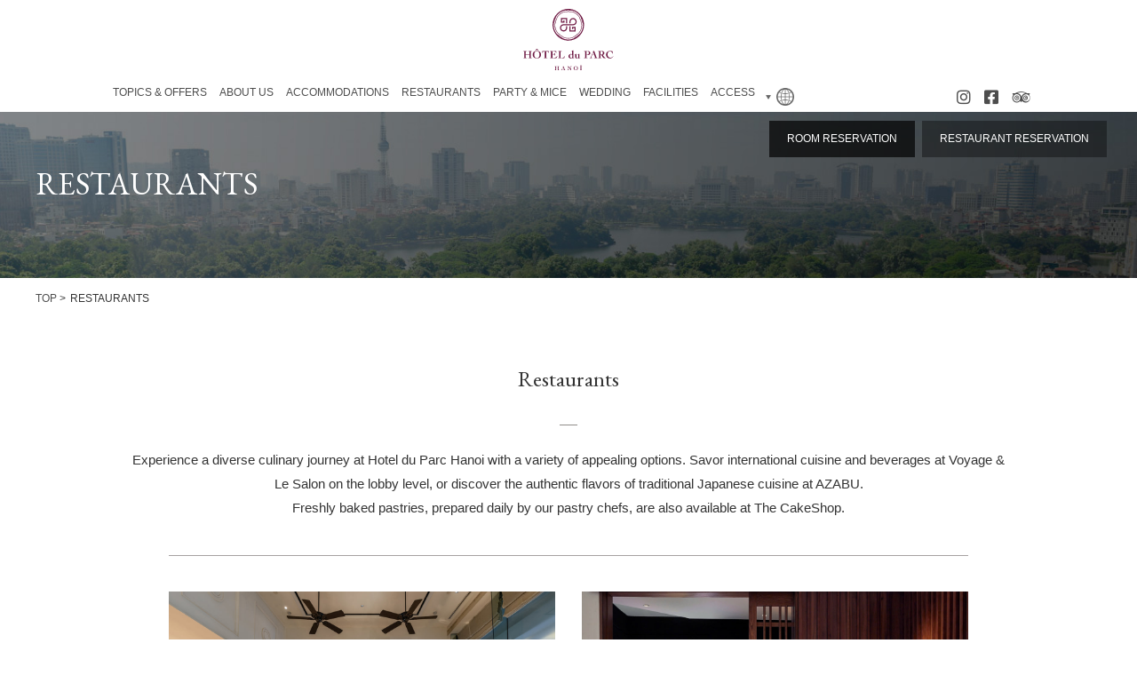

--- FILE ---
content_type: text/html; charset=UTF-8
request_url: https://hotelduparchanoi.com/ja/restaurants/
body_size: 6651
content:
<!DOCTYPE html><html lang="ja" wovn-isLoading=""><head><meta http-equiv="Content-Type" content="text/html; charset=UTF-8"><script src="https://j.wovn.io/1" async="true" data-wovnio="key=_ClWUA&amp;backend=true&amp;currentLang=ja&amp;defaultLang=en&amp;urlPattern=path&amp;version=1.24.1&amp;langParamName=wovn" data-wovnio-cache-time="202601202205+0000"> </script>
<meta charset="UTF-8">


<meta name="description" content="">
<meta name="keywords" content="">


<meta name="viewport" content="width=device-width,user-scalable=no,maximum-scale=1">
<meta name="format-detection" content="telephone=no">

<link rel="shortcut icon" href="#" type="image/x-icon">

<link rel="stylesheet" href="https://use.fontawesome.com/releases/v5.11.1/css/all.css">


<link href="https://hotelduparchanoi.com/assets/css/common/slick.css" rel="stylesheet" media="all">
<link href="https://hotelduparchanoi.com/assets/css/common/slick-theme.css" rel="stylesheet" media="all">
<link href="https://hotelduparchanoi.com/assets/css/restaurants/index/styles.css" rel="stylesheet" media="all">

<script src="https://code.jquery.com/jquery-1.11.1.min.js"></script>
<script src="https://code.jquery.com/ui/1.9.2/jquery-ui.js"></script>



<script src="https://hotelduparchanoi.com/assets/js/common/slick.min.js" charset="utf-8" type="text/javascript"></script>
<script src="https://hotelduparchanoi.com/assets/js/common/common.js" charset="utf-8" type="text/javascript"></script>
<script src="https://hotelduparchanoi.com/assets/js/index/functions.js" charset="utf-8" type="text/javascript"></script>




<!-- This site is optimized with the Yoast SEO plugin v9.4 - https://yoast.com/wordpress/plugins/seo/ -->
<!--wovn-src:RESTAURANTS | HÔTEL du PARC HANOÏ--><title>レストラン | ホテル デュ パルク ハノイ</title>
<link rel="canonical" href="https://hotelduparchanoi.com/ja/restaurants/">
<meta property="og:locale" content="en_US">
<meta property="og:type" content="article">
<meta property="og:title" content="レストラン | ホテル デュ パルク ハノイ" data-wovn-src:-original-content="RESTAURANTS | HÔTEL du PARC HANOÏ">
<meta property="og:description" content="レストラン TOP> レストラン" data-wovn-src:-original-content="RESTAURANTS TOP > RESTAURANTS">
<meta property="og:url" content="https://hotelduparchanoi.com/ja/restaurants/" data-wovn-src:-original-content="https://hotelduparchanoi.com/restaurants/">
<meta property="og:site_name" content="HÔTEL du PARC HANOÏ" data-wovn-src:-original-content="HÔTEL du PARC HANOÏ">
<meta name="twitter:card" content="summary_large_image">
<meta name="twitter:description" content="レストラン TOP> レストラン" data-wovn-src:-original-content="RESTAURANTS TOP > RESTAURANTS">
<meta name="twitter:title" content="レストラン | ホテル デュ パルク ハノイ" data-wovn-src:-original-content="RESTAURANTS | HÔTEL du PARC HANOÏ"><style id="wovn-domain-css" wovn-domain-css-hash="0d0e29bf43dcc5a62604440ef685162c">@charset "UTF-8";
html:lang(vi) html, html:lang(vi) div {
  font-family: Verdana,Tahoma,"游ゴシック", "Yu Gothic", YuGothic, "ヒラギノ角ゴ Pro", "Hiragino Kaku Gothic Pro", "メイリオ", "Meiryo", sans-serif; }
</style>
<!-- / Yoast SEO plugin. -->

<link rel="stylesheet" id="wp-block-library-css" href="https://hotelduparchanoi.com/wp-includes/css/dist/block-library/style.min.css?ver=5.0.3" type="text/css" media="all">

<!-- Google Tag Manager -->
<script>(function(w,d,s,l,i){w[l]=w[l]||[];w[l].push({'gtm.start':
new Date().getTime(),event:'gtm.js'});var f=d.getElementsByTagName(s)[0],
j=d.createElement(s),dl=l!='dataLayer'?'&l='+l:'';j.async=true;j.src=
'https://www.googletagmanager.com/gtm.js?id='+i+dl;f.parentNode.insertBefore(j,f);
})(window,document,'script','dataLayer','GTM-WRNQM45');</script>
<!-- End Google Tag Manager -->
<!-- Wovn -->

<!-- End Wovn -->

<link rel="alternate" hreflang="ja" href="https://hotelduparchanoi.com/ja/restaurants/"><link rel="alternate" hreflang="vi" href="https://hotelduparchanoi.com/vi/restaurants/"><link rel="alternate" hreflang="en" href="https://hotelduparchanoi.com/restaurants/"><link rel="alternate" hreflang="x-default" href="https://hotelduparchanoi.com/restaurants/"></head>
<body>



<div id="WRAPP">



<header id="siteheader" class="under">
<div class="inner">

<div class="nav_wrapp">
<div class="nav_wrapp_inner">

<h1><a href="https://hotelduparchanoi.com/ja/" title=""><img src="https://hotelduparchanoi.com/assets/images/common/logo.svg" alt="HOTEL du PARC HANOI ホテル デュ パルク ハノイ" data-wovn-src:-original-alt="HOTEL du PARC HANOI ホテル デュ パルク ハノイ"></a></h1>

<div class="nav_wrapp_inner_block">
<nav>
<ul>
<li><a href="https://hotelduparchanoi.com/ja/topics_offers/" title=""><!--wovn-src:TOPICS & OFFERS-->トピックス &nbsp;</a></li>
<li><a href="https://hotelduparchanoi.com/ja/about-us/" title=""><!--wovn-src:ABOUT US-->ホテルについて</a></li>
<li><a href="https://hotelduparchanoi.com/ja/room/" title=""><!--wovn-src:ACCOMMODATIONS-->​&nbsp;​宿泊</a></li>
<li><a href="https://hotelduparchanoi.com/ja/restaurants/" title=""><!--wovn-src:RESTAURANTS-->レストラン</a></li>
<li><a href="https://hotelduparchanoi.com/ja/meetings/" title=""><!--wovn-src:PARTY & MICE-->宴会・会議・パーティ</a></li>
<li><a href="https://hotelduparchanoi.com/ja/wedding/" title=""><!--wovn-src:WEDDING-->ウェディング</a></li>
<li><a href="https://hotelduparchanoi.com/ja/facilities/" title=""><!--wovn-src:FACILITIES-->施設</a></li>
<li><a href="https://hotelduparchanoi.com/ja/access/" title=""><!--wovn-src:ACCESS-->アクセス</a></li>
</ul>
</nav>
<div class="sp_btns_block">
<div class="lang_bt lang">
	<a href="#" title=""><span></span></a>

	<div id="wovn-languages">
	   <ul class="wovn-lang-list">
		<li class="wovn-switch" data-value="en">EN</li>
		<li class="wovn-switch" data-value="ja">JP</li>
		<li class="wovn-switch" data-value="vi">VN</li>
	  </ul>
	</div>

</div>
<div class="bt_box">
<p>
	<a href="https://www.instagram.com/hotelduparchanoi/" target="_blank" title=""><i class="fab fa-instagram my-css"></i></a>
	<a href="https://www.facebook.com/hotelduparchanoi/" target="_blank" title=""><i class="fab fa-facebook-square my-css"></i></a>
	<a href="https://www.tripadvisor.jp/Hotel_Review-g293924-d302532-Reviews-HOTEL_du_PARC_HANOI-Hanoi.html" target="_blank" title=""><i class="fab fa-tripadvisor my-css"></i></a>

</p>


</div>
</div>

<div class="bt_box">
<p>
	<a href="https://www.instagram.com/hotelduparchanoi/" target="_blank" title=""><i class="fab fa-instagram my-css"></i></a>
	<a href="https://www.facebook.com/hotelduparchanoi/" target="_blank" title=""><i class="fab fa-facebook-square my-css"></i></a>
	<a href="https://www.tripadvisor.jp/Hotel_Review-g293924-d302532-Reviews-HOTEL_du_PARC_HANOI-Hanoi.html" target="_blank" title=""><i class="fab fa-tripadvisor my-css"></i></a>

</p>


</div><!-- /.bt_box -->

<p class="menu_btn">
	<img src="https://hotelduparchanoi.com/assets/images/common/menu_btn_bk_sp.png" alt="">
</p>
</div>

</div><!-- /.nav_wrapp_inner -->

<ul class="reserv_area two_rows">
<li><a href="https://reservations.travelclick.com/107669#/guestsandrooms" target="_blank" title="部屋の予約" data-wovn-src:-original-title="ROOM RESERVATION"><!--wovn-src:ROOM RESERVATION-->宿泊予約</a></li>
<li><a href="https://docs.google.com/forms/d/e/1FAIpQLSeDHazJUNEN8lYhsIof_M_ishKAJ8a1o8tLVs4wiKFAnCIzyw/viewform" target="_blank" title="レストラン予約" data-wovn-src:-original-title="RESTAURANT RESERVATION"><!--wovn-src:RESTAURANT RESERVATION-->レストラン予約</a></li>
<li></li>
</ul>

<!-- /.reserv_area -->
</div><!-- /.nav_wrapp -->


<!--<div class="fix_pc_nav">
<div class="nav_wrapp">
<h1><a href="https://hotelduparchanoi.com/" title=""><img src="https://hotelduparchanoi.com/assets/images/common/logo_bk.png" alt=""></a></h1>
<nav>
<ul>
<li><a href="https://hotelduparchanoi.com/room/" title="">ACCOMMODATIONS</a></li>
<li><a href="https://hotelduparchanoi.com/restaurant/" title="">DINING</a></li>
<li><a href="https://hotelduparchanoi.com/banquet/" title="">MEETING</a></li>
<li><a href="https://hotelduparchanoi.com/facilities/" title="">FACILITIES</a></li>
<li><a href="https://hotelduparchanoi.com/access/" title="">ACCESS</a></li>
<li><a href="https://hotelduparchanoi.com/news-events/" title="">NEWS</a></li>
</ul>
</nav>
<div class="bt_box">
<div class="lang_bt lang">
	<a href="#" title=""><span><img src="https://hotelduparchanoi.com/assets/images/common/lang_icon.png" alt=""></span></a>

	<div id="wovn-languages">
	   <ul class="wovn-lang-list">
		<li class="wovn-switch" data-value="en">EN</li>
		<li class="wovn-switch" data-value="ja">JP</li>
	  </ul>
	</div>

</div>
<ul class="reserv_area">
<li><a href="https://reservations.travelclick.com/107669#/guestsandrooms" target="_blank" title="HOTEL RESERVATION">HOTEL RESERVATION</a></li>
<li><a href="https://docs.google.com/forms/d/e/1FAIpQLSeDHazJUNEN8lYhsIof_M_ishKAJ8a1o8tLVs4wiKFAnCIzyw/viewform" target="_blank" title="RESTAURANT RESERVATION">RESTAURANT RESERVATION</a></li>
</ul>
</div>
</div>
</div>-->





<!--<div class="sp_head visible_sp">
<div class="head_inner">
<div class="logo">
		<h1><a href="https://hotelduparchanoi.com/" title=""><img src="https://hotelduparchanoi.com/assets/images/common/logo_bk.png" alt=""></a></h1>
	</div>

<div class="lang_bt lang">
	<a href="#" title=""><span></span></a>

	<div id="wovn-languages">
	   <ul class="wovn-lang-list">
		<li class="wovn-switch" data-value="en">EN</li>
		<li class="wovn-switch" data-value="ja">JP</li>
	  </ul>
	</div>

</div>

</div>
</div>-->

<!--<div class="sp_head fix_head fix_nav visible_sp">
<div class="head_inner">
<p class="logo"><a href="https://hotelduparchanoi.com/" title=""><img src="https://hotelduparchanoi.com/assets/images/common/logo_bk.png" alt=""></a></p>
<p class="menu_btn"><img src="https://hotelduparchanoi.com/assets/images/common/menu_btn_bk_sp.png" alt=""></p>
</div>
</div>-->


<div class="sp_nav_wrapp visible_sp">
<p class="close_bt"><img src="https://hotelduparchanoi.com/assets/images/common/close_btn_sp.png" alt=""></p>
<nav>
<ul class="gnav">
<li class="menu"><a href="https://hotelduparchanoi.com/ja/topics_offers/" title="トピックス" data-wovn-src:-original-title="NEWS"><!--wovn-src:TOPICS & OFFERS-->トピックス &nbsp;</a></li>
<li class="nav_slide"><span><!--wovn-src:ACCOMMODATIONS-->ご宿泊</span>
<ul class="slide_menu">
<li><a href="https://hotelduparchanoi.com/ja/room/deluxe/" title=""><!--wovn-src:DELUXE-->デラックス</a></li>
<!--li><a href="https://hotelduparchanoi.com/room/parkview-deluxe/" title="">PARK VIEW DELUXE</a></li-->
<li><a href="https://hotelduparchanoi.com/ja/room/grand-deluxe/" title=""><!--wovn-src:GRAND DELUXE-->グランドデラックス</a></li>
<li><a href="https://hotelduparchanoi.com/ja/room/premier-quad/" title=""><!--wovn-src:PREMIER QUAD-->プレミアクワッド</a></li>	
<li><a href="https://hotelduparchanoi.com/ja/room/executive/" title=""><!--wovn-src:EXECUTIVE-->エグゼクティブ</a></li>
<li><a href="https://hotelduparchanoi.com/ja/room/parkview-executive/" title=""><!--wovn-src:PARKVIEW EXECUTIVE-->パークビューエグゼクティブ</a></li>
<li><a href="https://hotelduparchanoi.com/ja/room/executive-suite/" title=""><!--wovn-src:EXECUTIVE SUITE-->エグゼクティブスイート</a></li>
<li><a href="https://hotelduparchanoi.com/ja/room/presidental-suite/" title=""><!--wovn-src:PRESIDENTAL SUITE-->プレジデンシャルスイート</a></li>
<li><a href="https://hotelduparchanoi.com/ja/room/long-stay/" title=""><!--wovn-src:LONG STAY-->長期滞在プラン</a></li>
</ul>
</li>
<li class="nav_slide"><span><!--wovn-src:RESTAURANTS-->レストラン</span>
<ul class="slide_menu">
<li><a href="https://hotelduparchanoi.com/ja/restaurants/voyage/" title=""><!--wovn-src:Voyage-->ボヤージュ</a></li>
<li><a href="https://hotelduparchanoi.com/ja/restaurants/azabu/" title=""><!--wovn-src:AZABU-->麻布</a></li>
<li><a href="https://hotelduparchanoi.com/ja/restaurants/le-salon/" title=""><!--wovn-src:Le Salon-->ル サロン</a></li>
<li><a href="https://hotelduparchanoi.com/ja/restaurants/the-cake-shop/" title=""><!--wovn-src:CAKE SHOP-->ザ・ケーキショップ</a></li>
</ul>
</li>


<li class="nav_slide"><span><!--wovn-src:PARTY & MICE-->宴会・会議</span>
<ul class="slide_menu">
<li><a href="https://hotelduparchanoi.com/ja/meetings/#Jaune" title=""><!--wovn-src:Jaune-->Jaune（ジョーヌ）</a></li>
<li><a href="https://hotelduparchanoi.com/ja/meetings/#Marron" title=""><!--wovn-src:Marron-->Marron（マロン）</a></li>
<li><a href="https://hotelduparchanoi.com/ja/meetings/#Rose" title=""><!--wovn-src:Rose-->Rose（ロゼ）</a></li>
<li><a href="https://hotelduparchanoi.com/ja/meetings/#Blanc" title=""><!--wovn-src:Blanc-->Blanc（ブラン）</a></li>
<li><a href="https://hotelduparchanoi.com/ja/meetings/#Noir" title=""><!--wovn-src:Noir-->Noir（ノアール）</a></li>
<li><a href="https://hotelduparchanoi.com/ja/meetings/#Bleu" title=""><!--wovn-src:Bleu-->Bleu（ブリュ）</a></li>
</ul>
</li>
  
<li class="menu"><a href="https://hotelduparchanoi.com/ja/wedding/" title="WEDDING" data-wovn-src:-original-title="WEDDING"><!--wovn-src:WEDDING-->ウェディング</a></li>

<li class="nav_slide"><span><!--wovn-src:FACILITIES-->施設</span>
<ul class="slide_menu">
<li><a href="https://hotelduparchanoi.com/ja/facilities/#BUSINESS" title=""><!--wovn-src:BUSINESS CENTER-->ビジネスセンター</a></li>
<li><a href="https://hotelduparchanoi.com/ja/facilities/#SHOPPING" title=""><!--wovn-src:SHOPPING-->ショッピング</a></li>
<li><a href="https://hotelduparchanoi.com/ja/facilities/#FITNESS" title=""><!--wovn-src:FITNESS CLUB-->フィットネスクラブ</a></li>
<li><a href="https://hotelduparchanoi.com/ja/facilities/#MASSAGE" title=""><!--wovn-src:MASSAGE & SAUNA-->マッサージ</a></li>
</ul>
</li>


<li class="menu"><a href="https://hotelduparchanoi.com/ja/access/" title="アクセス" data-wovn-src:-original-title="ACCESS"><!--wovn-src:ACCESS-->アクセス</a></li>
<li class="menu"><a href="https://hotelduparchanoi.com/ja/faq/" title="よくある質問" data-wovn-src:-original-title="FAQ"><!--wovn-src:FAQ-->よくある質問</a></li>
</ul>
</nav>
<div class="bt_box visible_sp">
<div class="box_inner">
<ul class="bt_area">
<li class="call"><a href="tel:(84-24) 3822 3535" title=""><!--wovn-src:Reservation by phone ・ Inquiries-->お電話でのご予約・お問い合わせ<span><!--wovn-src:
+(84-24)-3822-3535-->+（84-24）-3822-3535</span></a></li>
<li class="btn"><a href="https://reservations.travelclick.com/107669#/guestsandrooms" target="_blank" title="宿泊予約" data-wovn-src:-original-title="HOTEL RESERVATION"><!--wovn-src:HOTEL RESERVATION-->宿泊予約</a></li>
<li class="btn"><a href="https://docs.google.com/forms/d/e/1FAIpQLSeDHazJUNEN8lYhsIof_M_ishKAJ8a1o8tLVs4wiKFAnCIzyw/viewform" target="_blank" title="レストラン予約" data-wovn-src:-original-title="RESTAURANT RESERVATION"><!--wovn-src:RESTAURANT RESERVATION-->レストラン予約</a></li>
</ul><!-- /.bt_area -->


</div><!-- /.box_inner -->
<div class="bottom_area">
<ul>
<li><a href="https://hotelduparchanoi.com/ja/privacy/" title=""><!--wovn-src:PRIVACY POLICY-->個人情報保護方針</a></li>
<li><a href="https://hotelduparchanoi.com/ja/sitepolicy/" title=""><!--wovn-src:TERMS OF USE-->利用規約</a></li>
</ul>
</div><!-- /.bottom_area -->
</div><!-- /.bt_box -->

</div><!-- /.sp_nav_wrapp -->

</div><!-- /.inner -->
</header><!-- end #siteheader -->






<div class="page_title">
<div class="title_inner">
<h2><!--wovn-src:RESTAURANTS-->レストラン</h2>
</div>
<!-- /.title_inner -->

</div>
<!-- /.page_title -->
<div class="pankuz visible_pc">
<ul>
 	<li><a title="" href="/ja/"><!--wovn-src:TOP-->TOP</a><!--wovn-src: >--> &gt;</li>
 	<li><!--wovn-src:RESTAURANTS-->レストラン</li>
</ul>
</div>
<!-- /.pankuz -->
<div id="RESTAURANT" class="main_container">
<div class="read">
<h3><!--wovn-src:Restaurants-->レストラン</h3>
<p class="read_text"><!--wovn-src:Experience a diverse culinary journey at Hotel du Parc Hanoi with a variety of appealing options. Savor international cuisine and beverages at Voyage & Le Salon on the lobby level, or discover the authentic flavors of traditional Japanese cuisine at AZABU.-->ホテル デュ パルク ハノイでは、魅力的な様々なオプションをご用意し、多彩な美食の旅をご体験いただけます。ロビー階のボヤージュ &amp; ル サロンでは世界各国のお料理とドリンクを、麻布では伝統的な日本料理の本格的な味をご堪能いただけます。<br><!--wovn-src:
Freshly baked pastries, prepared daily by our pastry chefs, are also available at The CakeShop.-->ザ ケーキショップでは、当店のパティシエが毎日作る焼きたてのペストリーもご用意しております。</p>
</div><!-- /.read -->
<div class="room_list">
<div class="inner">
<ul>
<!--- ACF　repeater --->
<li><dl>
<dt><img src="https://hotelduparchanoi.com/wp-content/uploads/2025/10/kgian-4.jpg" alt=""></dt>
<dd class="name"><!--wovn-src:Voyage-->ボヤージュ</dd>
<dd class="common_btn"><a href="/ja/restaurants/voyage/" title=""><!--wovn-src:SEE MORE-->続きを見る</a></dd>
</dl></li>
<li><dl>
<dt><img src="https://hotelduparchanoi.com/wp-content/uploads/2026/01/z7422038596064_82a7eb441a62a274a98b026a71c8978c.jpg" alt=""></dt>
<dd class="name"><!--wovn-src:AZABU-->日本料理 麻布</dd>
<dd class="common_btn"><a href="/ja/restaurants/azabu/" title=""><!--wovn-src:SEE MORE-->続きを見る</a></dd>
</dl></li>
<li><dl>
<dt><img src="https://hotelduparchanoi.com/wp-content/uploads/2019/11/Le-Salon-2_.jpg" alt=""></dt>
<dd class="name"><!--wovn-src:Le Salon-->ル サロン</dd>
<dd class="common_btn"><a href="/ja/restaurants/le-salon/" title=""><!--wovn-src:SEE MORE-->続きを見る</a></dd>
</dl></li>
<li><dl>
<dt><img src="https://hotelduparchanoi.com/wp-content/uploads/2019/05/DSC00317-HDR.jpg" alt=""></dt>
<dd class="name"><!--wovn-src:The Cakeshop-->ザ・ケーキショップ</dd>
<dd class="common_btn"><a href="/ja/restaurants/the-cake-shop/" title=""><!--wovn-src:SEE MORE-->続きを見る</a></dd>
</dl></li>
</ul>
</div><!-- /.inner -->
</div><!-- /.room_list -->


</div><!-- end #RESTAURANT -->









<!-- フッター -->



<footer>

<div class="reserv_block visible_pc">
<div class="bl_inner">
<div class="call_box">
<h4><!--wovn-src:Reservation by phone ・ Inquiries-->お電話でのご予約・お問い合わせ</h4>
<p class="call" wovn-wait=""><a href="tel:(84-24) 3822 3535" title="">+(84-24)-3822-3535</a></p>
</div><!-- /.call_box -->

<div class="reserv_box">
<h4><!--wovn-src:Reservation from the website-->ウェブサイトからのご予約</h4>
<ul>
<li><a href="https://reservations.travelclick.com/107669#/guestsandrooms" target="_blank" title="宿泊予約" data-wovn-src:-original-title="HOTEL RESERVATION"><!--wovn-src:HOTEL RESERVATION-->宿泊予約</a></li>
<li><a href="https://docs.google.com/forms/d/e/1FAIpQLSeDHazJUNEN8lYhsIof_M_ishKAJ8a1o8tLVs4wiKFAnCIzyw/viewform" target="_blank" title="レストラン予約" data-wovn-src:-original-title="RESTAURANT RESERVATION"><!--wovn-src:RESTAURANT RESERVATION-->レストラン予約</a></li>
</ul>
</div><!-- /.reserv_box -->
</div><!-- /.bl_inner -->
</div><!-- /.reserv_block -->



<div class="bt_box visible_sp">
<div class="box_inner">
<ul class="bt_area">
<li class="call"><a href="tel:" title=""><!--wovn-src:Reservation by phone ・ Inquiries-->お電話でのご予約・お問い合わせ<span><!--wovn-src:
+(84-24)-3822-3535-->+（84-24）-3822-3535</span></a></li>
<li class="btn"><a href="https://reservations.travelclick.com/107669#/guestsandrooms" target="_blank" title="宿泊予約" data-wovn-src:-original-title="HOTEL RESERVATION"><!--wovn-src:HOTEL RESERVATION-->宿泊予約</a></li>
<li class="btn"><a href="https://docs.google.com/forms/d/e/1FAIpQLSeDHazJUNEN8lYhsIof_M_ishKAJ8a1o8tLVs4wiKFAnCIzyw/viewform" target="_blank" title="レストラン予約" data-wovn-src:-original-title="RESTAURANT RESERVATION"><!--wovn-src:RESTAURANT RESERVATION-->レストラン予約</a></li>
</ul><!-- /.bt_area -->
</div><!-- /.box_inner -->
</div><!-- /.bt_box -->



<div class="footer_block">
<div class="bl_inner">
<div class="info_box">
<h3><a href="https://hotelduparchanoi.com/ja/" title=""><img src="https://hotelduparchanoi.com/assets/images/common/logo_wht.png" alt="HOTEL du PARC HANOI ホテル デュ パルク ハノイ" data-wovn-src:-original-alt="HOTEL du PARC HANOI ホテル デュ パルク ハノイ"></a></h3>
<p class="adrs"><!--wovn-src:84 Tran Nhan Tong street,-->ベトナム、ハノイ、ハイバーチュン区、<br><!--wovn-src:
Hai Ba Trung Ward, Hanoi, Vietnam-->トラン・ナン・トン通り84</p>
<ul>
<li wovn-wait="">Tel: <a href="tel:(84-24) 3822 3535" title="">+(84-24)-3822-3535</a></li>
<li><!--wovn-src:Fax: +(84-24)-3822-3555-->FAX:+(84-24)-3822-3555</li>
</ul>
</div><!-- /.info_box -->


<div class="link_box visible_pc">
<ul>

<li>
<h4><a href="https://hotelduparchanoi.com/ja/room/" title=""><!--wovn-src:ACCOMMODATIONS-->​&nbsp;​宿泊</a></h4>
<ul>
<li><a href="https://hotelduparchanoi.com/ja/room/deluxe/" title=""><!--wovn-src:DELUXE ROOM-->デラックス</a></li>
<li><a href="https://hotelduparchanoi.com/ja/room/grand-deluxe/" title=""><!--wovn-src:GRAND DELUXE-->グランドデラックス</a></li>
<li><a href="https://hotelduparchanoi.com/ja/room/premier-quad/" title=""><!--wovn-src:PREMIER QUAD-->プレミアクワッド</a></li>
<li><a href="https://hotelduparchanoi.com/ja/room/executive/" title=""><!--wovn-src:EXECUTIVE ROOM-->エグゼクティブ</a></li>
<li><a href="https://hotelduparchanoi.com/ja/room/parkview-executive/" title=""><!--wovn-src:PARKVIEW EXECUTIVE-->パークビューエグゼクティブ</a></li>
<li><a href="https://hotelduparchanoi.com/ja/room/executive-suite/" title=""><!--wovn-src:EXECUTIVE SUITE-->エグゼクティブスイート</a></li>
<li><a href="https://hotelduparchanoi.com/ja/room/presidental-suite/" title=""><!--wovn-src:PRESIDENTAL SUITE-->プレジデンシャルスイート</a></li>
<li><a href="https://hotelduparchanoi.com/ja/room/long-stay/" title=""><!--wovn-src:LONG STAY-->長期滞在プラン</a></li>
</ul>
</li>

<li>
<h4><a href="https://hotelduparchanoi.com/ja/restaurants/" title=""><!--wovn-src:RESTAURANTS-->レストラン</a></h4>
<ul>
<li><a href="https://hotelduparchanoi.com/ja/restaurants/voyage/" title=""><!--wovn-src:Voyage-->ボヤージュ</a></li>
<li><a href="https://hotelduparchanoi.com/ja/restaurants/azabu/" title=""><!--wovn-src:AZABU-->麻布</a></li>
<li><a href="https://hotelduparchanoi.com/ja/restaurants/le-salon/" title=""><!--wovn-src:Le Salon-->ル サロン</a></li>
<li><a href="https://hotelduparchanoi.com/ja/restaurants/the-cake-shop/" title=""><!--wovn-src:The Cakeshop-->ザ・ケーキショップ</a></li>
</ul>
</li>





<li>
<h4><a href="https://hotelduparchanoi.com/ja/meetings/" title=""><!--wovn-src:PARTY & MICE-->宴会・会議・パーティ</a></h4>
<ul>
<li><a href="https://hotelduparchanoi.com/ja/meetings/#Jaune" title=""><!--wovn-src:Jaune-->Jaune（ジョーヌ）</a></li>
<li><a href="https://hotelduparchanoi.com/ja/meetings/#Marron" title=""><!--wovn-src:Marron-->Marron（マロン）</a></li>
<li><a href="https://hotelduparchanoi.com/ja/meetings/#Blanc" title=""><!--wovn-src:Blanc-->Blanc（ブラン）</a></li>
<li><a href="https://hotelduparchanoi.com/ja/meetings/#Noir" title=""><!--wovn-src:Noir-->Noir（ノアール）</a></li>
<li><a href="https://hotelduparchanoi.com/ja/meetings/#Bleu" title=""><!--wovn-src:Bleu-->Bleu（ブリュ）</a></li>
</ul>
</li>
<li>
<h4><a href="https://hotelduparchanoi.com/ja/wedding/" title=""><!--wovn-src:WEDDING-->ウェディング</a></h4>
<ul>
<li><a href="https://hotelduparchanoi.com/ja/wedding/#Packages" title=""><!--wovn-src:Wedding Packages-->ウェディングパッケージ</a></li>
<li><a href="https://hotelduparchanoi.com/ja/wedding/#FloorPlan" title=""><!--wovn-src:Floor Plan-->フロアプラン</a></li>
<li><a href="https://hotelduparchanoi.com/ja/wedding/#Cuisine" title=""><!--wovn-src:Cuisine-->料理</a></li>
<li><a href="https://hotelduparchanoi.com/ja/wedding/#Gallery" title=""><!--wovn-src:Gallery-->ギャラリー</a></li>
</ul>
</li>
<li>
<h4><a href="https://hotelduparchanoi.com/ja/facilities/" title=""><!--wovn-src:FACILITIES-->施設</a></h4>
<ul>
<li><a href="https://hotelduparchanoi.com/ja/facilities/#BUSINESS" title=""><!--wovn-src:BUSINESS CENTER-->ビジネスセンター</a></li>
<li><a href="https://hotelduparchanoi.com/ja/facilities/#SHOPPING" title=""><!--wovn-src:SHOPPING-->ショッピング</a></li>
<li><a href="https://hotelduparchanoi.com/ja/facilities/#FITNESS" title=""><!--wovn-src:FITNESS CLUB-->フィットネスクラブ</a></li>
<li><a href="https://hotelduparchanoi.com/ja/facilities/#MASSAGE" title=""><!--wovn-src:MASSAGE & SAUNA-->マッサージ</a></li>
</ul>
</li>

<li>
<ul class="last">
<li><a href="https://hotelduparchanoi.com/ja/topics_offers/" title=""><!--wovn-src:TOPICS & OFFERS-->トピックス &nbsp;</a></li>
<li><a href="https://hotelduparchanoi.com/ja/access/" title=""><!--wovn-src:ACCESS-->アクセス</a></li>
<li><a href="https://hotelduparchanoi.com/ja/faq/" title=""><!--wovn-src:FAQ-->よくある質問</a></li>
<li><a href="https://docs.google.com/forms/d/e/1FAIpQLSd3XersZdZiAAPp1JNtFs7ByN3WwHncSkvXmB9KTxqowLalPw/viewform" target="_blank" title=""><!--wovn-src:CONTACT US-->お問い合わせ</a></li>
</ul>
</li>


</ul>
</div><!-- /.link_box -->



<div class="sp_copy_block visible_sp">
<ul>
<li><a href="https://hotelduparchanoi.com/ja/privacy/" title=""><!--wovn-src:PRIVACY POLICY-->個人情報保護方針</a></li>
<li><a href="https://hotelduparchanoi.com/ja/sitepolicy/" title=""><!--wovn-src:TERMS OF USE-->利用規約</a></li>
</ul>
<p class="copy"><!--wovn-src:© 2026 HOTEL du PARC HANOI-->© 2026 ホテル デュ パルク ハノイ</p>
</div><!-- /.sp_copy_block -->


</div><!-- /.bl_inner -->
</div><!-- /.footer_block -->


<section class="pds_footer"><div class="pds_footer"><div class="pds_slogan" data-wovn-src:-original-background-image=""></div><div class="pds_logo"><span data-wovn-src:-original-background-image=""></span></div></div><div class="pds_link jp"><a href="https://pdshotels.com/en/" target="_blank"><!--wovn-src:View Brand Website-->ブランドウェブサイトを見る</a></div></section>


<div class="copy_block visible_pc">
<div class="bl_inner">

<ul>
<li><a href="https://hotelduparchanoi.com/ja/privacy/" title=""><!--wovn-src:PRIVACY POLICY-->個人情報保護方針</a></li>
<li><a href="https://hotelduparchanoi.com/ja/sitepolicy/" title=""><!--wovn-src:TERMS OF USE-->利用規約</a></li>
</ul>

<p class="copy"><!--wovn-src:© 2026 HOTEL du PARC HANOI-->© 2026 ホテル デュ パルク ハノイ</p>
<style>
  html[lang=ja] .hide_if_ja {
      display: none;
	  color:#fff;
	   opacity:0.1
  }
  html[lang=en] .hide_if_en {
      display: none;
	   color:#fff;
	   opacity:0.1
  }
  html[lang=vi] .hide_if_vi {
      display: none;
	  color:#fff;
	   opacity:0.1
  }
</style>
	<div style="display:none">
	<span class="hide_if_ja hide_if_vi"><!--wovn-src:E-->E</span>
  <span class="hide_if_en hide_if_vi"><!--wovn-src:J-->J</span>
  <span class="hide_if_en hide_if_ja"><!--wovn-src:V-->V</span>
  </div>
</div><!-- /.bl_inner -->
</div><!-- /.copy_block -->



</footer>



<div class="sp_fix_block fix_nav">
<ul>
<li><a href="https://reservations.travelclick.com/107669#/guestsandrooms" target="_blank" title="宿泊予約" data-wovn-src:-original-title="HOTEL RESERVATION"><!--wovn-src:HOTEL RESERVATION-->宿泊予約</a></li>
<li><a href="https://docs.google.com/forms/d/e/1FAIpQLSeDHazJUNEN8lYhsIof_M_ishKAJ8a1o8tLVs4wiKFAnCIzyw/viewform" target="_blank" title="レストラン予約" data-wovn-src:-original-title="RESTAURANT RESERVATION"><!--wovn-src:RESTAURANT RESERVATION-->レストラン予約</a></li>
<li><a href="tel:(84-24) 3822 3535" title=""><img src="https://hotelduparchanoi.com/assets/images/common/icon_call_wht.png" alt=""></a></li>
</ul>
</div><!-- /.sp_fix_block -->


        <div id="fb-root"></div>
          <script>(function(d, s, id) {
            var js, fjs = d.getElementsByTagName(s)[0];
            js = d.createElement(s); js.id = id;
            js.src = 'https://connect.facebook.net/en_US/sdk/xfbml.customerchat.js#xfbml=1&version=v6.0&autoLogAppEvents=1';
            fjs.parentNode.insertBefore(js, fjs);
          }(document, 'script', 'facebook-jssdk'));</script>
          <div class="fb-customerchat" attribution="wordpress" attribution_version="1.8" page_id="196520167052982">
        </div>
        </div><!-- end #WRAPP -->


</body></html>

--- FILE ---
content_type: text/css
request_url: https://hotelduparchanoi.com/assets/css/restaurants/index/styles.css
body_size: 419
content:
@charset "utf-8";
@import url("../../common/reset.css");
@import url("../../common/common.css");
@import url("../../common/common_sp.css") only screen and (max-width: 1000px);
@import url("../../common/common_pc.css") only screen and (min-width: 1001px);
@import url("./sp.css") only screen and (max-width: 1000px);
@import url("./pc.css") only screen and (min-width: 1001px);

/*==============================================

	Hôtel du Parc Hanoï
	abcde

==============================================*/









--- FILE ---
content_type: text/css
request_url: https://hotelduparchanoi.com/assets/css/common/common.css
body_size: 1719
content:
@charset "UTF-8";


@import url(//fonts.googleapis.com/css?family=EB+Garamond);

@font-face {
 font-family: 'Noto Sans Japanese';
 font-style: normal;
 font-weight: 400;
 src: local('NotoSansJP-Regular.otf'),
      url(../../fonts/NotoSansJP-Regular.woff2) format('woff2'),
      url(../../fonts/NotoSansJP-Regular.woff) format('woff'),
      url(../../fonts/NotoSansJP-Regular.otf) format('opentype');
 }


/*----------------------------------------------------
	BODY
----------------------------------------------------*/

body,div,dl,dt,dd,ul,ol,li,h1,h2,h3,h4,h5,h6,pre,form,fieldset,input,textarea,p,blockquote,th,td {
  margin: 0;
  padding: 0;
}

html,div {
  margin: 0;
  padding: 0;
  font-family: Roboto, "游ゴシック", "Yu Gothic", YuGothic, "ヒラギノ角ゴ Pro", "Hiragino Kaku Gothic Pro", "メイリオ", "Meiryo", sans-serif;
  color: #333;
}

/* スクロールバーの有無によるズレ対策 */
html {
  overflow-x: hidden;
  overflow-y: scroll;
}

body {
  margin: 0;
  padding: 0;
  text-align: center;
  font-size: 14px;
  background: transparent url() no-repeat top left;
}

/* for IE6 */
* html body{
  font-size: 75%;
}

/* for IE7 */
*:first-child+html body{
  font-size: 75%;
}

h1,h2,h3,h4,h5,h6,p,dt,dd {
   margin: 0;
   padding: 0;
   line-height: 1.8em;
   font-size: 12px;
   font-weight: normal;
}

ul,ol,li {
   margin: 0;
   padding: 0;
   list-style: none;
}

img {
  width: 100%;
  height: auto;
  margin: 0;
  padding: 0;
  vertical-align: bottom;
}

a img {
  border:none;
}

a:link, a:visited {
  color: #4D4D4D;
  text-decoration: none;
  outline : 0;
  transition: 0.3s;
}


@media screen and (min-width: 769px), print {
/*PCのみ適用*/
a:hover {
  color: #4D4D4D;
  text-decoration: none;
  opacity: 0.7;
  transition: 0.1s;
}
}


table {
  border-collapse: collapse;
  border-spacing: 0;
}


.clear {
  clear: both;
}

.clearfix:after {
  content: ".";
  display: block;
  height: 0;
  clear: both;
  visibility: hidden;
}

em,i {
  font-style: normal;
}

/*============================
#WRAPP
============================*/

div#WRAPP {
  width: 100%;
  margin: 0 auto;
  padding: 0;
  text-align: left;
  position: relative;
}

div.main_container {
  width: auto;
  margin: 0 auto;
  padding: 0;
  text-align: left;
}







/*============================
pds_footer
============================*/

section.pds_footer {
    padding: 0;
    margin: 0 auto;
    background-color: #EFEEEC;
    /* max-width: 790px; */
    padding-top: 70px;
    padding-bottom: 30px;
    padding-left: calc( 50% - 395px);
    padding-right: calc( 50% - 395px);
}
div.pds_footer {
    font-family: 'Zen Kaku Gothic New', sans-serif;
    font-size: 14px;
    color: #222222;
    width: 100%;
    display: flex;
    padding-bottom: 50px;
}
section.pds_footer div.pds_slogan {
    padding-top: 90px;
    background: url(/assets/images/common/footer-logo01.svg) top left no-repeat;
    background-size: contain;
}
div.pds_footer div {
    width: 50%;
}
section.pds_footer div.pds_slogan strong {
    font-family: 'Zen Kaku Gothic New', sans-serif;
    font-size: 14px;
    color: #222222;
    letter-spacing: 0.04em;
    font-weight: normal;
    font-style: normal;
}
section.pds_footer div.pds_logo span {
    display: block;
    margin: 0 auto;
    width: 111px;
    height: 74px;
    background: url(/assets/images/common/footer-logo02.svg) center center no-repeat;
}
section.pds_footer div.pds_link {
    width: 100%;
    text-align: center;
}
section.pds_footer div.pds_link a {
    font-family: 'Zen Kaku Gothic New', sans-serif;
    font-size: 13px;
    color: #222222;
    position: relative;
    letter-spacing: 0.04em;
    font-weight: normal;
    font-style: normal;
}
section.pds_footer div.pds_link a:after {
    content: "";
    width: 6px;
    height: 6px;
    border: 0;
    border-bottom: solid 1px #222222;
    border-right: solid 1px #222222;
    position: absolute;
    top: 12px;
    right: -1em;
    margin-top: -6px;
    transform: rotate(-45deg);
}
html:lang(ja) div.pds_link.en {
    display: none;
}
 .drawer-menu .pds_sidebar {
    display: none;
 }
@media screen and (max-width: 767px) {
    section.pds_footer {
        padding: 0;
        margin: 0 auto;
        padding-top: 40px;
        padding-bottom: 60px;
        padding-left: 9%;
        padding-right: 9%;
 
    }
    div.pds_footer {
        font-size: 13px;
        width: 100%;
        display: flex;
        padding-bottom: 20px;
        flex-direction: column;
    }
    section.pds_footer div.pds_slogan {
        padding-top: 60px;
        padding-bottom: 46px;
    }
    div.pds_footer div {
        width: 100%;
        max-width: 305px;
        margin: 0 auto;
    }
	}





























/*----------------------------------------------------
	COMMON
----------------------------------------------------*/
@media (min-width:1001px){
.visible_pc {display: block;}
.visible_sp {display: none;}

.display_pc {display: inline;}
.display_sp {display: none;}
}


@media (max-width:1000px){
  .visible_sp {display: block;}
  .visible_pc {display: none;}
  .hidden_sp {display: none;}

  .display_pc {display: none;}
  .display_sp {display: inline;}
}

.disnon {display: none;}
.disblo {display: block;}


--- FILE ---
content_type: text/css
request_url: https://hotelduparchanoi.com/assets/css/common/common_sp.css
body_size: 2184
content:
@charset "utf-8";
#wovn-languages{
	overflow:hidden;
}
#wovn-languages li {
	cursor: default;
	float: left;
	list-style: none;
	padding: 0px 5px;
	text-align: center;
	width: 20px;
	color: #666;
}
#wovn-languages li+ li {
	border-left: 1px solid #666;
}
div.main_container {
    width: auto;
    margin: 70px 0 0 0;
}
div.page_title {
	background-color: #74787b;
	margin: 70px auto 0;
}
/*============================
common btn
============================*/


div.main_container .common_btn {
  width: auto;
  padding: 10px 0 0 0;
}

div.main_container .common_btn a {
  width: auto;
  margin: 0 1.5rem;
  display: block;
  line-height: 50px;
  text-align: center;
  font-size: 16px;
  color: #FFF;
  background-color: #333;
  position: relative;
}

div.main_container .common_btn a:before {
  content:"";
  display: inline-block;
  margin: -3px 13px 0 -13px;
  background: url(../../images/common/arrow_wht.png) no-repeat;
  width: 5px;
  height: 5px;
  background-size: contain;
  vertical-align: middle;
}

/*============================
#siteheader.under
============================*/
#siteheader {
	width: 100%;
	margin: 0 auto;
	position: fixed;
	top: 0;
	box-sizing: border-box;
	z-index: 4;
}
/*#siteheader div.inner div.sp_head div.head_inner .logo {
	width: 80%;
	max-width: 230px;
	padding: 10px 0 0 0;
}*/

#siteheader div.inner div.nav_wrapp {
	width: auto;
	margin: 0 auto;
	padding: 0px;
	background-color: inherit;
}

#siteheader div.inner div.nav_wrapp .nav_wrapp_inner{
	background:#fff;
	display: -webkit-box;
	display: -webkit-flexbox;
	display: -moz-flexbox;
	display: -ms-flexbox;
	display: -moz-flex;
	display: flex;
	justify-content:space-between;
	width: calc( 100% - 20px);
	padding:10px;
}



#siteheader div.inner div.nav_wrapp h1 {
	width: 30%;
	max-width:92px;
}


#siteheader div.inner div.nav_wrapp h1 a img {
	width: 100%;
}
#siteheader div.inner div.nav_wrapp .nav_wrapp_inner .nav_wrapp_inner_block{
	width:140px;
	padding-top:10px;
}
#siteheader div.inner div.nav_wrapp .nav_wrapp_inner_block > .bt_box{
	display:none;
}
#siteheader div.inner div.nav_wrapp div.sp_btns_block{
	width: calc(100% - 38px );
	float:left;
}

#siteheader div.inner div.nav_wrapp .bt_box{

}

#siteheader div.inner div.nav_wrapp .bt_box p{
	font-size:20px

}
#siteheader div.inner div.nav_wrapp .bt_box p a{
	margin:0 4px;
}
#siteheader div.inner div.nav_wrapp .lang_bt {

}
#siteheader div.inner div.nav_wrapp nav {
	display: none;
}
#siteheader div.inner div.nav_wrapp .reserv_area {
	display: none;
}

#siteheader .menu_btn {
    width: 38px;
	float:right;
	padding-top:10px
	
}

/*
#siteheader.under div.inner div.nav_wrapp nav {
  width: 37.5%;
  padding: 3px 0 0 0;
}

#siteheader.under div.inner div.nav_wrapp nav ul {
  width: auto;
  display: -webkit-box;
  display: -webkit-flexbox;
  display: -moz-flexbox;
  display: -ms-flexbox;
  display: -moz-flex;
  display: flex;
  justify-content: space-between;
}

#siteheader.under div.inner div.nav_wrapp nav ul li {
  width: auto;
}

#siteheader.under div.inner div.nav_wrapp nav ul li a {
  width: auto;
  font-size: 12px;
  color: #FFF;
}

#siteheader.under div.inner div.nav_wrapp nav ul li a:hover {
  width: auto;
  border-bottom: 1px #FFF solid;
}

*/




div.sp_nav_wrapp {
  width: 100%;
  height: 100vh;
  padding: 1.3rem 0 0 0;
  background-color: #333;
  position: fixed;
  top: 0;
  z-index: 9999;
    overflow-y: scroll;

}

div.sp_nav_wrapp p.close_bt {
  width: 100%;
  text-align: center;
}

div.sp_nav_wrapp p.close_bt img {
  width: 9%;
}

div.sp_nav_wrapp nav {
  width: auto;
}

div.sp_nav_wrapp nav ul.gnav {
  width: auto;
  padding: 1.5rem 1.5rem 2rem 1.5rem;
}

div.sp_nav_wrapp nav ul.gnav > li {
  width: auto;
  border-bottom: 1px #666 solid;
}

div.sp_nav_wrapp nav ul.gnav li.nav_slide {
  width: auto;
  position: relative;
}

div.sp_nav_wrapp nav ul.gnav li.nav_slide span {
  width: auto;
  display: block;
  padding: 1rem 0 0.8rem 0.5rem;
  color: #FFF;
}

div.sp_nav_wrapp nav ul.gnav li.nav_slide span:after {
  content: "";
  width: 11px;
  height: 1px;
  display: block;
  background-color: #FFF;
  position: absolute;
  right: 0;
  top: 27px;
}

div.sp_nav_wrapp nav ul.gnav li.nav_slide span:before {
  content: "";
  width: 11px;
  height: 1px;
  display: block;
  background-color: #FFF;
  position: absolute;
  right: 0;
  top: 27px;
  transform: rotate(90deg);
  transition: 0.3s;
}

div.sp_nav_wrapp nav ul.gnav li.nav_slide span.open:before {
  content: "";
  transform: rotate(0deg);
  transition: 0.3s;
}


div.sp_nav_wrapp nav ul.gnav li.nav_slide ul.slide_menu > li {
  width: auto;
}

div.sp_nav_wrapp nav ul.gnav li.nav_slide ul.slide_menu li a {
  width: auto;
  display: block;
  color: #FFF;
  padding: 1rem 0 0.8rem 0.5rem;
}

div.sp_nav_wrapp nav ul.gnav {
  width: auto;
  padding: 1.5rem 1.8rem 2rem 1.8rem;
}

div.sp_nav_wrapp nav ul.gnav li.menu {
  width: auto;
}

div.sp_nav_wrapp nav ul.gnav li.menu a {
  width: auto;
  display: block;
  padding: 1rem 0 0.8rem 0.5rem;
  color: #FFF;
}

/**** bt_box ****/

div.sp_nav_wrapp div.bt_box {
  width: 100%;
  background-color: #BCBCBC;
}

div.sp_nav_wrapp div.bt_box div.box_inner {
  width: auto;
  padding: 1.5rem 1.5rem;
}

div.sp_nav_wrapp div.bt_box div.box_inner ul.bt_area {
  width: auto;
}

div.sp_nav_wrapp div.bt_box div.box_inner ul.bt_area li.call {
  width: auto;
}

div.sp_nav_wrapp div.bt_box div.box_inner ul.bt_area li.call a {
  width: auto;
  padding: 1rem 0;
  display: block;
  text-align: center;
  font-size: 14px;
  color: #000;
  background-color: #fff;
}

div.sp_nav_wrapp div.bt_box div.box_inner ul.bt_area li.call a span {
  width: auto;
  display: block;
  padding: 0.2rem 0 0 0;
  font-size: 23px;
  font-family: "游明朝体", "Yu Mincho", YuMincho, "ヒラギノ明朝 Pro", "Hiragino Mincho Pro", "MS P明朝", "MS PMincho", serif;
  color: #000;
}

div.sp_nav_wrapp div.bt_box div.box_inner ul.bt_area li.btn {
  width: auto;
  padding: 1rem 0 0 0;
}

div.sp_nav_wrapp div.bt_box div.box_inner ul.bt_area li.btn a {
  width: auto;
  display: block;
  line-height: 50px;
  font-size: 15px;
  color: #FFF;
  text-align: center;
  background-color: #333;
}

div.sp_nav_wrapp div.bt_box div.box_inner ul.bt_area li.btn a:before {
  content:"";
  display: inline-block;
  margin: -3px 13px 0 -13px;
  background: url(../../images/common/arrow_wht.png) no-repeat;
  width: 5px;
  height: 5px;
  background-size: contain;
  vertical-align: middle;
}



div.sp_nav_wrapp div.bt_box div.bottom_area {
  width: 100%;
  padding: 1.5rem 0 3rem 0;
  background-color: #333;
}

div.sp_nav_wrapp div.bt_box div.bottom_area ul {
  width: 95%;
  margin: 0 1rem;
  display: -webkit-box;
  display: -webkit-flexbox;
  display: -moz-flexbox;
  display: -ms-flexbox;
  display: -moz-flex;
  display: flex;
}

div.sp_nav_wrapp div.bt_box div.bottom_area ul li {
  width: auto;
  position: relative;
  text-align: center;
  flex-grow: 1;
}

div.sp_nav_wrapp div.bt_box div.bottom_area ul li:nth-of-type(1) {
  width: 40%;
}

div.sp_nav_wrapp div.bt_box div.bottom_area ul li:nth-of-type(2) {
  width: 60%;
}

div.sp_nav_wrapp div.bt_box div.bottom_area ul li:first-of-type:after {
  content:"";
  width: 1px;
  height: 13px;
  display: block;
  background-color: #ccc;
  position: absolute;
  top: 4px;
  right: -15%;
/*  right: -20px;*/
}

div.sp_nav_wrapp div.bt_box ul li a {
  width: auto;
  font-size: 11px;
  color: #FFF;
}





/*============================
footer
============================*/
footer {
  width: auto;
}


/**** bt_box ****/

footer div.bt_box {
  width: 100%;
}

footer div.bt_box div.box_inner {
  width: auto;
  padding: 2rem 1.5rem;
  border-top: 1px #ccc solid;
}

footer div.bt_box div.box_inner ul.bt_area {
  width: auto;
}

footer div.bt_box div.box_inner ul.bt_area li.call {
  width: auto;
}

footer div.bt_box div.box_inner ul.bt_area li.call a {
  width: auto;
  padding: 1rem 0;
  display: block;
  text-align: center;
  font-size: 14px;
  color: #000;
  background-color: #fff;
  border: 1px #ccc solid;
}

footer div.bt_box div.box_inner ul.bt_area li.call a span {
  width: auto;
  display: block;
  padding: 0.2rem 0 0 0;
  font-size: 23px;
  font-family: "游明朝体", "Yu Mincho", YuMincho, "ヒラギノ明朝 Pro", "Hiragino Mincho Pro", "MS P明朝", "MS PMincho", serif;
  color: #000;
}

footer div.bt_box div.box_inner ul.bt_area li.btn {
  width: auto;
  padding: 1rem 0 0 0;
}

footer div.bt_box div.box_inner ul.bt_area li.btn a {
  width: auto;
  display: block;
  line-height: 50px;
  font-size: 15px;
  color: #FFF;
  text-align: center;
  background-color: #333;
}

footer div.bt_box div.box_inner ul.bt_area li.btn a:before {
  content:"";
  display: inline-block;
  margin: -3px 13px 0 -13px;
  background: url(../../images/common/arrow_wht.png) no-repeat;
  width: 5px;
  height: 5px;
  background-size: contain;
  vertical-align: middle;
}

footer div.bt_box ul li a {
  width: auto;
  font-size: 11px;
  color: #FFF;
}

footer div.footer_block {
  width: auto;
  padding: 4rem 0 2rem 0;
  background: url(../../images/common/footer_bg_sp.png) 0 0 no-repeat #6f6f6f;
  -webkit-background-size: cover;
  background-size: cover;
}

footer div.footer_block div.bl_inner {
  width: auto;
}

footer div.footer_block div.bl_inner div.info_box {
  width: auto;
  padding: 0 1.5rem;
}

footer div.footer_block div.bl_inner div.info_box h3 {
  width: 83%;
}

footer div.footer_block div.bl_inner div.info_box p.adrs {
  width: auto;
  padding: 1.8rem 0 0 0;
  font-size: 13px;
  letter-spacing: 0.1em;
  color: #FFF;
  line-height: 2em;
}

footer div.footer_block div.bl_inner div.info_box ul {
  width: auto;
  padding: 1.8rem 0 0 0;
}

footer div.footer_block div.bl_inner div.info_box ul li {
  width: auto;
  font-size: 13px;
  color: #FFF;
  line-height: 2em;
}

footer div.footer_block div.bl_inner div.info_box ul li a {
  width: auto;
  color: #FFF;
  letter-spacing: 0.1em;
}

div.footer_block div.bl_inner div.sp_copy_block {
  width: auto;
  padding: 1.8rem 1.5rem 0 1.5rem;
}

div.footer_block div.bl_inner div.sp_copy_block ul {
  width: auto;
}

div.footer_block div.bl_inner div.sp_copy_block ul li {
  width: auto;
  line-height: 2em;
}

div.footer_block div.bl_inner div.sp_copy_block ul li a {
  width: auto;
  color: #FFF;
}

div.footer_block div.bl_inner div.sp_copy_block p.copy {
  width: auto;
  padding: 2rem 0 25px 0;
  color: #FFF;
}

/*============================
sp_fix_block
============================*/

/*div.fix_nav {
  display: none;
}*/

div.fix_pc_nav {
  display: none !important;
}



div.sp_fix_block {
  width: 100%;
  position: fixed;
  bottom: 0;
  background-color: #333;
  z-index: 2;
}

div.sp_fix_block ul {
  width: 99%;
  margin: 0 auto;
  padding: 0.6rem 0 0.4em 0;
  display: -webkit-box;
  display: -webkit-flexbox;
  display: -moz-flexbox;
  display: -ms-flexbox;
  display: -moz-flex;
  display: flex;
  justify-content: space-around;
}

div.sp_fix_block ul li {
  width: auto;
/*  padding: 0 1rem;*/
  text-align: center;
  border-right: 1px #CCC solid;
}

div.sp_fix_block ul li a {
  width: auto;
  font-size: 10px;
  color: #E9E9E9;
  letter-spacing: -0.01em;
  vertical-align: bottom;
}

div.sp_fix_block ul li:nth-of-type(1) {
  width: 37%;
  border-right: 1px #CCC solid;
}

div.sp_fix_block ul li:nth-of-type(2) {
  width: 47%;
  border-right: 1px #CCC solid;
}

div.sp_fix_block ul li:nth-of-type(3) {
  width: 16%;
  border-right: none;
}

div.sp_fix_block ul li:nth-of-type(3) img {
  width: 18px;
  padding: 0 0 0.2rem 0;
  vertical-align: top;
  border-right: none;
}






















--- FILE ---
content_type: text/css
request_url: https://hotelduparchanoi.com/assets/css/common/common_pc.css
body_size: 3105
content:
@charset "utf-8";
body {
	padding-top: 100px !important;
	position: relative;
}
.lang {
	position: relative;
}
ul.wovn-lang-list {
	display: none;
	position: absolute;
	z-index: 9999;
	top: 26px;
	left: -17px;
	width: 70px;
}
ul.wovn-lang-list li {
	padding: 7px 0;
	margin: 0 0 2px 0;
	background-color: rgba(0,0,0,0.4);
	color: #fff;
	text-align: center;
	font-size: 12px;
	letter-spacing: 1px;
	cursor: pointer;
}
ul.wovn-lang-list li a, ul.wovn-lang-list li span {
	background: rgba(0,0,0,.8);
	border-top: 1px solid #000;
	display: block;
	width: 114px;
	padding: .5em;
	font-size: 12px;
	color: #fff;
	text-decoration: none;
	cursor: pointer;
}
ul.wovn-lang-list li a:hover, ul.wovn-lang-list li span:hover {
	background: rgba(0,0,0,1);
}
.lang:hover div ul.wovn-lang-list, ul.wovn-lang-list:hover {
	display: inherit;
}
.lang {
	width: 38px;
	height: 22px;
	background: transparent url(../../images/common/arrow_lang_bk.png) 4px 13px no-repeat;
	-webkit-background-size: 6px;
	background-size: 6px;
	padding: 5px 0 4px 0;
}
.lang a {
	display: block;
	color: #fff;
}
.lang a span {
	background: transparent url(../../images/common/lang_icon_bk.png) no-repeat;
	margin: 0 0 0 16px;
	background-size: cover;
	width: 20px;
	height: 20px;
	display: block;
}
.menu_btn {
	display: none;
}
div.page_title {
	margin: 0px 0 0 0;
	background-color: #74787b;
}
/*============================
common btn
============================*/

div.main_container .common_btn {
	width: 230px;
}
div.main_container .common_btn a {
	width: 230px;
	display: block;
	line-height: 43px;
	text-align: center;
	font-size: 11px;
	color: #FFF;
	background-color: #333;
	position: relative;
}
div.main_container .common_btn a:before {
	content: "";
	display: inline-block;
	margin: -1px 13px 0 -13px;
	background: url(../../images/common/arrow_wht.png) no-repeat;
	width: 5px;
	height: 5px;
	background-size: contain;
	vertical-align: middle;
}

/*============================
siteheader
============================*/
#siteheader {
	width: 100%;
	position: fixed;
	top: 0;
	z-index: 4;
}
#siteheader div.inner {
	width: auto;
}
#siteheader div.inner div.nav_wrapp {
	width: 100%;
	margin: 0 auto;
	padding: 0;

	box-sizing: border-box;
}
#siteheader div.inner div.nav_wrapp .nav_wrapp_inner{
	background:#fff;
	text-align:center;
	padding: 10px 0 0 0;
}

#siteheader div.inner div.nav_wrapp .nav_wrapp_inner .nav_wrapp_inner_block{
	width:1040px;
	margin:0 auto;
	display: -webkit-box;
	display: -webkit-flexbox;
	display: -moz-flexbox;
	display: -ms-flexbox;
	display: -moz-flex;
	display: flex;

}

#siteheader div.inner div.nav_wrapp h1 {
	width: 100%;
	margin: 0 auto 15px;
}
#siteheader div.inner div.nav_wrapp h1 img {
	width: 8%;
}
#siteheader div.inner div.nav_wrapp nav {
	width: 70%;
	min-width: 300px;
	padding: 0;
	margin-right:1%;

}
#siteheader div.inner div.nav_wrapp nav ul {
	width: auto;
	display: -webkit-box;
	display: -webkit-flexbox;
	display: -moz-flexbox;
	display: -ms-flexbox;
	display: -moz-flex;
	display: flex;
	justify-content: space-between;
}
#siteheader div.inner div.nav_wrapp nav ul li {
	width: auto;
	margin: 0 .5em;
}
#siteheader div.inner div.nav_wrapp nav ul li a {
	width: auto;
	font-size: 12px;
	padding: 5px 0;
	white-space: nowrap;
}
html:lang(vi) #siteheader div.inner div.nav_wrapp nav ul li a {
    letter-spacing: -0.09em;
}
#siteheader div.inner div.fix_pc_nav div.nav_wrapp nav ul li a {
	width: auto;
	font-size: 12px;
	color: #000;
}
#siteheader div.inner div.nav_wrapp nav ul li a:hover {
	width: auto;
	border-bottom: 1px #FFF solid;/*  transition: 0.3s;*/
}
#siteheader div.inner div.nav_wrapp div.bt_box {
	width:8%;

}
#siteheader div.inner div.nav_wrapp div.sp_btns_block{
	width: 21%;
}
#siteheader div.inner div.nav_wrapp div.sp_btns_block div.bt_box {
	display:none;
}
#siteheader div.inner div.nav_wrapp div.bt_box p{
	display: -webkit-box;
	display: -webkit-flexbox;
	display: -moz-flexbox;
	display: -ms-flexbox;
	display: -moz-flex;
	display: flex;
	justify-content: space-between;
	font-size:18px;
}

#siteheader div.inner div.nav_wrapp ul.reserv_area {
	/*width: 330px;*/
	display: -webkit-box;
	display: -webkit-flexbox;
	display: -moz-flexbox;
	display: -ms-flexbox;
	display: -moz-flex;
	display: flex;
	justify-content: space-between;
	float:right;
	margin-top: 10px;
	margin-right:calc( 50vw - 610px);
}

#siteheader div.inner div.nav_wrapp  ul.reserv_area li a {
	width: auto;
	display: block;
	color: #FFF;
	text-align: center;
	line-height: 27px;
	font-size: 12px;
	transition: 0s;
	padding: 7px 20px;
	margin: 0 4px;
	white-space: nowrap;
}
#siteheader div.inner div.nav_wrapp ul.reserv_area li:nth-of-type(1) a {
	background-color: rgba(0, 0, 0, 0.69);
}
#siteheader div.inner div.nav_wrapp ul.reserv_area li:nth-of-type(2) a {
	background-color: rgba(0, 0, 0, 0.37);
}





/*============================
#siteheader
============================*/

@media screen and (max-width: 1040px), print {

#siteheader div.inner div.nav_wrapp .nav_wrapp_inner .nav_wrapp_inner_block{
	width:100%;
}


}
/*@media screen and (min-width: 1291px), print {*/
@media screen and (min-width: 1171px), print {
/*#siteheader.under {
	width: auto;
}
#siteheader.under div.inner {
	width: auto;
	background-color: #fff;
}
#siteheader.under div.inner div.nav_wrapp {
	width: 100%;
	margin: -0px auto 0;
	padding: 25px 30px;
	display: -webkit-box;
	display: -webkit-flexbox;
	display: -moz-flexbox;
	display: -ms-flexbox;
	display: -moz-flex;
	display: flex;
	justify-content: space-between;
	position: fixed;
	top: 0;
	box-sizing: border-box;
	background-color: #fff;
	z-index: 100;
}
#siteheader.under div.inner div.nav_wrapp h1 {
	width: 18.5%;
}
#siteheader.under div.inner div.nav_wrapp nav {
	width: 45%;
	padding: 5px 0 0 0;
}
#siteheader.under div.inner div.nav_wrapp nav ul {
	width: auto;
	display: -webkit-box;
	display: -webkit-flexbox;
	display: -moz-flexbox;
	display: -ms-flexbox;
	display: -moz-flex;
	display: flex;
	justify-content: space-between;
}
#siteheader.under div.inner div.nav_wrapp nav ul li {
	width: auto;
	font-size: 12px;
}
#siteheader.under div.inner div.nav_wrapp nav ul li a {
	width: auto;
	font-size: 12px;
	padding: 5px 0;
	white-space: nowrap;
}
#siteheader.under div.inner div.nav_wrapp nav ul li a:hover {
	width: auto;
	border-bottom: 1px #666 solid;
}
#siteheader.under div.inner div.nav_wrapp div.bt_box {
	display: -webkit-box;
	display: -webkit-flexbox;
	display: -moz-flexbox;
	display: -ms-flexbox;
	display: -moz-flex;
	display: flex;
	justify-content: space-between;
}
/*#siteheader.under div.inner div.nav_wrapp div.bt_box p.lang_bt {
  width: 32px;
  height: 22px;
  background: transparent url(../../images/common/arrow_lang_bk.png) 4px 10px no-repeat;
  -webkit-background-size: 6px;
  background-size: 6px;
  border-bottom: 1px #ccc solid;
}

#siteheader.under div.inner div.nav_wrapp div.bt_box p.lang_bt a {
  display: block;
}

#siteheader.under div.inner div.nav_wrapp div.bt_box p.lang_bt a span {
  width: auto;
  margin: 0 0 0 16px;
}*/



/*
#siteheader.under div.inner div.nav_wrapp div.bt_box ul.reserv_area {
	display: -webkit-box;
	display: -webkit-flexbox;
	display: -moz-flexbox;
	display: -ms-flexbox;
	display: -moz-flex;
	display: flex;
	justify-content: space-between;
}
#siteheader.under div.inner div.nav_wrapp div.bt_box ul.reserv_area li a {
	width: auto;
    display: block;
    color: #FFF;
    text-align: center;
    line-height: 27px;
    font-size: 11px;
    transition: 0s;
    padding: 2px 16px;
    margin: 0 4px;
}
#siteheader div.inner div.nav_wrapp div.bt_box ul.reserv_area li:nth-of-type(1) a {
	background-color: rgba(0, 0, 0, 0.6);
}
#siteheader div.inner div.nav_wrapp div.bt_box ul.reserv_area li:nth-of-type(2) a {
	background-color: rgba(0, 0, 0, 0.26);
}
#siteheader.under div.inner div.nav_wrapp nav ul li a {
	width: auto;
	font-size: 12px;
	padding: 5px 0;
}
*/
/* reserv_area.two_rows */
#siteheader div.inner div.nav_wrapp div.bt_box ul.reserv_area.two_rows {
	-webkit-flex-wrap: wrap;
	flex-wrap: wrap;
  -webkit-box-pack: end;
     -ms-flex-pack: end;
   justify-content: flex-end;
}
#siteheader div.inner div.nav_wrapp div.bt_box ul.reserv_area.two_rows li{
	margin-bottom: 10px;
}
#siteheader div.inner div.nav_wrapp div.bt_box ul.reserv_area.two_rows li:nth-of-type(3) {
	text-align: center;
	margin-left: 4px;
    margin-right: 32px;
}
#siteheader div.inner div.nav_wrapp div.bt_box ul.reserv_area.two_rows li:nth-of-type(3) p{
	display: inline-block;
	margin: 0 auto;
    background-color: rgba(0, 0, 0, 0.37);
	text-align: center;
	white-space: nowrap;
}
#siteheader div.inner div.nav_wrapp div.bt_box ul.reserv_area.two_rows li:nth-of-type(3) a{
	display: inline-block;
	color: #333;
    line-height: 25px;
    font-size: 12px;
    padding: 6px 2px 0px;
}
#siteheader div.inner div.nav_wrapp div.bt_box ul.reserv_area.two_rows li:nth-of-type(3) a .my-css{
	color: #fff;
	font-size: 1.4em
}
}

/*============================
siteheader トップ以外
============================*/
 @media screen and (max-width: 1290px), print {
/*#siteheader.under div.inner div.nav_wrapp nav ul li {
 font-size: 11px;
}*/
}

/*============================
siteheader トップ以外
============================*/
@media screen and (max-width: 1170px), print {
/*#siteheader.under {
	width: auto;
}
#siteheader.under div.inner {
	width: auto;
	background-color: #fff;
}
#siteheader.under div.inner div.nav_wrapp {
	width: 100%;
	margin: -75px auto 0;
	padding: 25px 10px 25px 5px;
	display: -webkit-box;
	display: -webkit-flexbox;
	display: -moz-flexbox;
	display: -ms-flexbox;
	display: -moz-flex;
	display: flex;
	justify-content: space-between;
	position: fixed;
	box-sizing: border-box;
	background-color: #fff;
	z-index: 100;
}
#siteheader.under div.inner div.nav_wrapp h1 {
	width: 22.5%;
	min-width: 140px;
	margin: -5px 7px 0 4px;
}
#siteheader.under div.inner div.nav_wrapp nav {
	width: 45%;
	min-width: 355px;
	padding: 3px 0 0 0;
}
#siteheader.under div.inner div.nav_wrapp nav ul {
	width: auto;
	display: -webkit-box;
	display: -webkit-flexbox;
	display: -moz-flexbox;
	display: -ms-flexbox;
	display: -moz-flex;
	display: flex;
	justify-content: space-between;
}
#siteheader.under div.inner div.nav_wrapp nav ul li {
	width: auto;
	font-size: 12px;
}
#siteheader.under div.inner div.nav_wrapp nav ul li a {
	width: auto;
	font-size: 10px;
}
#siteheader.under div.inner div.nav_wrapp nav ul li a:hover {
	width: auto;
	border-bottom: 1px #666 solid;
}
#siteheader.under div.inner div.nav_wrapp div.bt_box {
	display: -webkit-box;
	display: -webkit-flexbox;
	display: -moz-flexbox;
	display: -ms-flexbox;
	display: -moz-flex;
	display: flex;
	justify-content: space-between;
}*/
/*#siteheader.under div.inner div.nav_wrapp div.bt_box p.lang_bt {
	  width: 32px;
	  height: 22px;
	  background: transparent url(../../images/common/arrow_lang_bk.png) 4px 10px no-repeat;
	  -webkit-background-size: 6px;
	  background-size: 6px;
	  border-bottom: 1px #ccc solid;
	}

	#siteheader.under div.inner div.nav_wrapp div.bt_box p.lang_bt a {
	  display: block;
	}

	#siteheader.under div.inner div.nav_wrapp div.bt_box p.lang_bt a span {
	  width: auto;
	  margin: 0 0 0 16px;
	}*/
/*.lang {
	width: 38px;
	height: 22px;
	background: transparent url(../../images/common/arrow_lang_bk.png) 4px 10px no-repeat;
	-webkit-background-size: 6px;
	background-size: 6px;
	padding: 0 0 3px 0;
}
.lang a {
	display: block;
	color: #fff;
}
.lang a span {
	background: transparent url(../../images/common/lang_icon_bk.png) no-repeat;
	margin: 0 0 0 16px;
	background-size: cover;
	width: 20px;
	height: 20px;
	display: block;
}
#siteheader.under div.inner div.nav_wrapp div.bt_box ul.reserv_area {
	display: -webkit-box;
	display: -webkit-flexbox;
	display: -moz-flexbox;
	display: -ms-flexbox;
	display: -moz-flex;
	display: flex;
	justify-content: space-between;
}
#siteheader.under div.inner div.nav_wrapp div.bt_box ul.reserv_area li a {
	width: auto;
	display: block;
	color: #FFF;
	text-align: center;
	line-height: 27px;
	font-size: 9px;
	transition: 0s;
	padding: 0 10px;
	margin: 0 3px;
}
#siteheader div.inner div.nav_wrapp div.bt_box ul.reserv_area li:nth-of-type(1) a {
	background-color: rgba(0, 0, 0, 0.6);
}
#siteheader div.inner div.nav_wrapp div.bt_box ul.reserv_area li:nth-of-type(2) a {
	background-color: rgba(0, 0, 0, 0.26);
}*/
/* reserv_area.two_rows */
#siteheader div.inner div.nav_wrapp div.bt_box ul.reserv_area.two_rows {
	-webkit-flex-wrap: wrap;
	flex-wrap: wrap;
   -webkit-justify-content: center;
          -webkit-box-pack: center;
             -ms-flex-pack: center;
           justify-content: center;
}
#siteheader div.inner div.nav_wrapp div.bt_box ul.reserv_area.two_rows li{
	margin-bottom: 10px;
}
#siteheader div.inner div.nav_wrapp div.bt_box ul.reserv_area.two_rows li:nth-of-type(3) {
	text-align: center;
}
#siteheader div.inner div.nav_wrapp div.bt_box ul.reserv_area.two_rows li:nth-of-type(3) p{
	display: inline-block;
	margin: 0 auto;
    padding: 2px 16px;
    background-color: rgba(0, 0, 0, 0.37);
	text-align: center;
	white-space: nowrap;
}
#siteheader div.inner div.nav_wrapp div.bt_box ul.reserv_area.two_rows li:nth-of-type(3) a{
	display: inline-block;
	color: #333;
    line-height: 1em;
    font-size: 12px;
    padding: 6px 2px 0px;
}
#siteheader div.inner div.nav_wrapp div.bt_box ul.reserv_area.two_rows li:nth-of-type(3) a .my-css{
	color: #fff;
	font-size: 1.4em
}
}
/*============================
footer
============================*/
footer {
	width: auto;
	position: relative;
}
footer div.reserv_block {
	width: auto;
	border-top: 1px #9a9a9a solid;
	border-bottom: 1px #9a9a9a solid;
}
footer div.reserv_block div.bl_inner {
	width: auto;
	max-width: 1020px;
	margin: 0 auto;
	padding: 60px 0;
	display: -webkit-box;
	display: -webkit-flexbox;
	display: -moz-flexbox;
	display: -ms-flexbox;
	display: -moz-flex;
	display: flex;
	justify-content: space-between;
}
footer div.reserv_block div.bl_inner div.call_box {
	width: 38%;
	max-width: 400px;
	border-right: 1px #C8C5C4 solid;
}
footer div.reserv_block div.bl_inner div.call_box h4 {
	width: auto;
	font-size: 16px;
	text-align: center;
}
footer div.reserv_block div.bl_inner div.call_box p.call {
	width: auto;
	text-align: center;
	padding: 28px 0 0 0;
	font-size: 28px;
	line-height: 1em;
	color: #000;
	font-family: "游明朝体", "Yu Mincho", YuMincho, "ヒラギノ明朝 Pro", "Hiragino Mincho Pro", "MS P明朝", "MS PMincho", serif;
}
footer div.reserv_block div.bl_inner div.call_box p.call a {
	width: auto;
	color: #000;
}
footer div.reserv_block div.bl_inner div.reserv_box {
	width: 66%;
	max-width: 660px;
	margin: 0 auto;
}
footer div.reserv_block div.bl_inner div.reserv_box h4 {
	width: auto;
	font-size: 16px;
	text-align: center;
}
footer div.reserv_block div.bl_inner div.reserv_box ul {
	width: 100%;
	max-width: 490px;
	margin: 0 auto;
	padding: 25px 0 0 0;
	display: -webkit-box;
	display: -webkit-flexbox;
	display: -moz-flexbox;
	display: -ms-flexbox;
	display: -moz-flex;
	display: flex;
	justify-content: space-between;
}
footer div.reserv_block div.bl_inner div.reserv_box ul li {
	width: 48%;
}
footer div.reserv_block div.bl_inner div.reserv_box ul li a {
	width: auto;
	display: block;
	max-width: 230px;
	line-height: 43px;
	text-align: center;
	font-size: 12px;
	color: #FFF;
	background-color: #333;
}
footer div.reserv_block div.bl_inner div.reserv_box ul li a:before {
	content: "";
	display: inline-block;
	margin: -2px 13px 0 0;
	background: url(../../images/common/arrow_wht.png) no-repeat;
	width: 5px;
	height: 5px;
	background-size: contain;
	vertical-align: middle;
}
footer div.footer_block {
	width: auto;
	padding: 135px 0 120px 0;
  background: url(../../images/common/footer_bg_pc.jpg) 0 0 no-repeat #6f6f6f;
	-webkit-background-size: cover;
	background-size: cover;
}
footer div.footer_block div.bl_inner {
	width: 95%;
	max-width: 1080px;
	margin: 0 auto;
	display: -webkit-box;
	display: -webkit-flexbox;
	display: -moz-flexbox;
	display: -ms-flexbox;
	display: -moz-flex;
	display: flex;
	justify-content: space-between;
}
footer div.footer_block div.bl_inner div.info_box {
	width: 20%;
	text-align: left;
}
footer div.footer_block div.bl_inner div.info_box h3 {
	width: 90%;
}
footer div.footer_block div.bl_inner div.info_box p.adrs {
	width: auto;
	padding: 20px 0 0 0;
	font-size: 13px;
	color: #FFF;
}
footer div.footer_block div.bl_inner div.info_box ul {
	width: auto;
	padding: 15px 0 0 0;
}
footer div.footer_block div.bl_inner div.info_box ul li {
	width: auto;
	font-size: 13px;
	line-height: 2em;
	color: #FFF;
}
footer div.footer_block div.bl_inner div.info_box ul li a {
	width: auto;
	color: #FFF;
}
footer div.footer_block div.bl_inner div.link_box {
	width: 75%;
	text-align: left;
}
footer div.footer_block div.bl_inner div.link_box > ul {
	width: auto;
	display: -webkit-box;
	display: -webkit-flexbox;
	display: -moz-flexbox;
	display: -ms-flexbox;
	display: -moz-flex;
	display: flex;
	justify-content: space-between;
}
footer div.footer_block div.bl_inner div.link_box ul li {
	width: auto;
}
footer div.footer_block div.bl_inner div.link_box ul li h4 {
	width: auto;
	color: #FFF;
	position: relative;
}
footer div.footer_block div.bl_inner div.link_box ul li h4:before, footer div.footer_block div.bl_inner div.link_box ul li ul.last li:before {
	content: "";
	width: 10px;
	height: 1px;
	display: block;
	background-color: #fff;
	position: absolute;
	top: 10px;
	left: -15px;
}
footer div.footer_block div.bl_inner div.link_box ul li h4 a {
	width: auto;
	color: #FFF;
	font-size: 13px;
}
footer div.footer_block div.bl_inner div.link_box ul li ul {
	width: auto;
	padding: 10px 0 0 0;
}
footer div.footer_block div.bl_inner div.link_box ul li ul li {
	width: auto;
	padding: 0 0 10px 0;
}
footer div.footer_block div.bl_inner div.link_box ul li ul li a {
	width: auto;
	color: #FFF;
	font-size: 11px;
}
footer div.footer_block div.bl_inner div.link_box ul li ul.last {
	width: auto;
}
footer div.footer_block div.bl_inner div.link_box ul li ul.last li {
	width: auto;
	position: relative;
}
footer div.footer_block div.bl_inner div.link_box ul li ul.last li a {
	width: auto;
	color: #FFF;
}
footer div.copy_block {
	width: auto;
	padding: 20px 0;
}
footer div.copy_block div.bl_inner {
	width: 92%;
	margin: 0 auto;
	display: -webkit-box;
	display: -webkit-flexbox;
	display: -moz-flexbox;
	display: -ms-flexbox;
	display: -moz-flex;
	display: flex;
	justify-content: space-between;
}
footer div.copy_block div.bl_inner ul {
	width: 300px;
	display: -webkit-box;
	display: -webkit-flexbox;
	display: -moz-flexbox;
	display: -ms-flexbox;
	display: -moz-flex;
	display: flex;
	justify-content: space-between;
}
footer div.copy_block div.bl_inner ul li {
	width: auto;
	/*  height: 15px;
  position: relative;*/
	position: relative;
	flex-grow: 1;
	text-align: center;
}
/*footer div.copy_block div.bl_inner ul li:first-of-type {
  border-right: 1px #CCC solid;
}*/
footer div.copy_block div.bl_inner ul li:first-of-type:after {
	content: "";
	width: 1px;
	height: 13px;
	display: block;
	background-color: #ccc;
	position: absolute;
	top: 4px;
	right: -2px;/*  right: -20px;*/
}
footer div.copy_block div.bl_inner ul li a {
	width: auto;
	font-size: 11px;
	line-height: 1em;
}
footer div.copy_block div.bl_inner p.copy {
	width: auto;
	font-size: 10px;
	color: #666;
}
div.fix_nav {
	display: none !important;
}
div.fix_pc_nav {
	display: none;
	width: 100%;
	position: fixed;
	top: 0;
	background-color: rgba(255, 255, 255, 0.83);
	z-index: 9999;
}


--- FILE ---
content_type: text/css
request_url: https://hotelduparchanoi.com/assets/css/restaurants/index/sp.css
body_size: 688
content:
@charset "utf-8";

/*==============================================

	Hôtel du Parc Hanoï (SP)
	RESTAURANT

==============================================*/







/*============================
page_title
============================*/


div.page_title {
  width: 100%;
  background: url(../../../images/restaurants/common/page_title_sp.png) center center no-repeat #74787b;
  -webkit-background-size: cover;
  background-size: cover;
}

div.page_title div.title_inner {
  width: auto;
  margin: 0 auto;
}

div.page_title div.title_inner h2 {
  width: auto;
  padding: 4rem 0;
  text-align: center;
  color: #FFF;
  font-size: 22px;
  font-family: 'EB Garamond',"游明朝体", "Yu Mincho", YuMincho, "ヒラギノ明朝 Pro", "Hiragino Mincho Pro", "MS P明朝", "MS PMincho", serif;
}




/*============================
.read
============================*/
#RESTAURANT {
  width: auto;
  padding: 2rem 0 0 0;
}

#RESTAURANT div.read {
  width: 95%;
  max-width: 1000px;
  margin: 0 auto;
}

#RESTAURANT div.read h3 {
  width: auto;
  padding: 0 0 1rem 0;
  font-size: 20px;
  text-align: center;
  position: relative;
  font-family: 'EB Garamond',"游明朝体", "Yu Mincho", YuMincho, "ヒラギノ明朝 Pro", "Hiragino Mincho Pro", "MS P明朝", "MS PMincho", serif;
}

#RESTAURANT div.read h3:after {
  content: "";
  display: block;
  width: 20px;
  height: 1px;
  background-color: #908C89;
  position: absolute;
  left: 0;
  right: 0;
  bottom: 0;
  margin: 0 auto;
}

#RESTAURANT div.read p.read_text {
  width: auto;
  padding: 1em 1.5rem 0 1.5rem;
  font-size: 14px;
  text-align: left;
  line-height: 1.5em;
}



/*============================
room_list
============================*/

#RESTAURANT div.room_list {
  width: auto;
  padding: 2rem 0 0 0;
}

#RESTAURANT div.room_list div.inner {
  width: auto;
}

#RESTAURANT div.room_list div.inner ul {
  width: auto;
}

#RESTAURANT div.room_list div.inner ul li {
  width: auto;
  padding: 0 0 5rem 0;
}

#RESTAURANT div.room_list div.inner ul li dl {
  width: auto;
}

#RESTAURANT div.room_list div.inner ul li dl dt {
  width: auto;
}

#RESTAURANT div.room_list div.inner ul li dl dd.name {
  width: auto;
  padding: 1rem 0 0 0;
  text-align: center;
  font-size: 15px;
}

#RESTAURANT div.room_list div.inner ul li dl dd.common_btn {
  width: 80%;
  margin: 0 auto;
  padding: 1.2rem 0 0 0;
  font-size: 1px;;
}

#RESTAURANT div.room_list div.inner ul li dl dd.common_btn a {
  font-size: 13px;
  line-height: 45px;
}

#RESTAURANT div.room_list div.inner p.common_btn {
  width: 80%;
  margin: 0 auto;
  padding: 3rem 0 0 0;
}

#RESTAURANT div.room_list div.inner p.common_btn a {
  font-size: 13px;
  line-height: 45px;
}
















































--- FILE ---
content_type: text/css
request_url: https://hotelduparchanoi.com/assets/css/restaurants/index/pc.css
body_size: 973
content:
@charset "utf-8";

/*==============================================

	Hôtel du Parc Hanoï (PC)
	RESTAURANT

==============================================*/



/*============================
page_title pankuz
============================*/


div.page_title {
  width: auto;
  background: url(../../../images/restaurants/common/page_title_pc.jpg) center center no-repeat #74787b;
  -webkit-background-size: cover;
  background-size: cover;
}

div.page_title div.title_inner {
  width: 95%;
  max-width: 1200px;
  margin: 0 auto;
}

div.page_title div.title_inner h2 {
  width: auto;
  padding: 75px 0;
  text-align: left;
  color: #FFF;
  font-size: 35px;
  font-family: 'EB Garamond',"游明朝体", "Yu Mincho", YuMincho, "ヒラギノ明朝 Pro", "Hiragino Mincho Pro", "MS P明朝", "MS PMincho", serif;
}

div.pankuz {
  width: 95%;
  max-width: 1200px;
  margin: 0 auto;
}

div.pankuz ul {
  width: auto;
  padding: 15px 0 0 0;
  display: -webkit-box;
  display: -webkit-flexbox;
  display: -moz-flexbox;
  display: -ms-flexbox;
  display: -moz-flex;
  display: flex;
}

div.pankuz ul li {
  width: auto;
  margin: 0 5px 0 0;
  font-size: 12px;
}

div.pankuz ul li a {
  width: auto;
  font-size: 12px;
}

/*============================
.read
============================*/
#RESTAURANT {
  width: auto;
  padding: 60px 0 0 0;
}

#RESTAURANT div.read {
  width: 95%;
  max-width: 1000px;
  margin: 0 auto;
}

#RESTAURANT div.read h3 {
  width: auto;
  padding: 0 0 30px 0;
  font-size: 25px;
  text-align: center;
  position: relative;
  font-family: 'EB Garamond',"游明朝体", "Yu Mincho", YuMincho, "ヒラギノ明朝 Pro", "Hiragino Mincho Pro", "MS P明朝", "MS PMincho", serif;
}

#RESTAURANT div.read h3:after {
  content: "";
  display: block;
  width: 20px;
  height: 1px;
  background-color: #908C89;
  position: absolute;
  left: 0;
  right: 0;
  bottom: 0;
  margin: 0 auto;
}

#RESTAURANT div.read p.read_text {
  width: auto;
  padding: 25px 0 0 0;
  font-size: 15px;
  text-align: center;
  
}


/*============================
room_list
============================*/

#RESTAURANT div.room_list {
  width: auto;
  padding: 40px 0 70px 0;
}

#RESTAURANT div.room_list div.inner {
  width: 95%;
  max-width: 900px;
  margin: 0 auto;
  border-top: 1px #A6A1A1 solid;
}

#RESTAURANT div.room_list div.inner ul {
  width: auto;
  padding: 40px 0 0 0;
  display: -webkit-box;
  display: -webkit-flexbox;
  display: -moz-flexbox;
  display: -ms-flexbox;
  display: -moz-flex;
  display: flex;
  justify-content: space-between;
  flex-wrap: wrap;
}

#RESTAURANT div.room_list div.inner ul li {
  width: 48.3%;
  padding: 0 0 50px 0;
}

#RESTAURANT div.room_list div.inner ul li:last-of-type {
  width: 48.3%;
/*  margin: 0 auto; */
}

#RESTAURANT div.room_list div.inner ul li dl {
  width: auto;
}

#RESTAURANT div.room_list div.inner ul li dl dt {
  width: auto;
}

#RESTAURANT div.room_list div.inner ul li dl dd.name {
  width: auto;
  padding: 10px 0 0 0;
  text-align: center;
  font-size: 15px;
}

#RESTAURANT div.room_list div.inner ul li dl dd.common_btn {
  width: 230px;
  margin: 0 auto;
  padding: 15px 0 0 0;
}

#RESTAURANT div.room_list div.inner p.common_btn {
  width: 230px;
  margin: 0 auto;
  padding: 30px 0 0 0;
}

#RESTAURANT div.room_list div.inner p.common_btn a {
	width: 230px;
	display: block;
	line-height: 43px;
	text-align: center;
	font-size: 11px;
	color: #FFF;
	background-color: #333;
	position: relative;
}

#RESTAURANT div.room_list div.inner p.common_btn a:before {
	content:"";
	display: inline-block;
	margin: -1px 13px 0 -13px;
	background: url(../../images/common/arrow_wht.png) no-repeat;
	width: 5px;
	height: 5px;
	background-size: contain;
	vertical-align: middle;
}
















































--- FILE ---
content_type: image/svg+xml
request_url: https://hotelduparchanoi.com/assets/images/common/footer-logo01.svg
body_size: 12595
content:
<svg xmlns="http://www.w3.org/2000/svg" width="301.542" height="52.213" viewBox="0 0 301.542 52.213">
  <path id="パス_7299" data-name="パス 7299" d="M8.091-2.958C6.467-7.83,4.263-15.283,3.219-19.459a11.686,11.686,0,0,1-1.392.116,9.93,9.93,0,0,1-1.421-.116l.145.493.957,2.871c.551,1.711.638,1.972,2.03,6.351.348,1.073.7,2.117,1.015,3.19.464,1.508.609,2,.986,3.335L6.525.116A4.435,4.435,0,0,1,7.395,0a5.815,5.815,0,0,1,.928.116c.493-1.479.812-2.436,1.421-4.089.493-1.479,1.015-2.929,1.537-4.408.2-.522.812-2.32,1.363-3.915.7-2.03.87-2.523,1.247-3.538l.145.435C16.849-7.105,18.241-2.784,19.053.116A4.346,4.346,0,0,1,19.981,0a5.02,5.02,0,0,1,.87.116c.145-.522.9-2.726,2.233-6.641L24.157-9.6c1.566-4.669,2.088-6.119,3.625-9.86a6.761,6.761,0,0,1-1.131.116,4.213,4.213,0,0,1-.928-.116c-.841,3.335-2.813,9.686-5.1,16.385l-.174-.435c-.435-1.334-.87-2.639-1.334-3.973-2.175-6.438-3.248-9.773-3.828-11.977a5.379,5.379,0,0,1-.87.116,4.494,4.494,0,0,1-.841-.116c-.406,1.624-1.392,4.727-4.06,12.412l-1.247,3.6ZM40.977-2.7a5.788,5.788,0,0,1-4.466,2.03c-2.9,0-4.814-2.146-4.814-5.394V-6.7c1.972-.058,3.393-.087,5.191-.087,2.436,0,3.8.029,4.727.087.029-.348.029-.7.029-.9,0-3.828-2.117-6.032-5.8-6.032A6.072,6.072,0,0,0,31-11.774a7.516,7.516,0,0,0-1.827,5.307c0,4.263,2.639,6.96,6.815,6.96a7.435,7.435,0,0,0,4.93-1.682,3.108,3.108,0,0,1,.174-1.189l.058-.261ZM39.353-7.888a21.66,21.66,0,0,1-3.19.116c-2.233,0-3.567-.029-4.437-.058.2-2.987,1.8-4.9,4.06-4.9a3.14,3.14,0,0,1,3.1,2.175A8.354,8.354,0,0,1,39.353-7.888ZM62.031-19.72h-.58l-.29.609c-.7,1.566-1.392,3.132-2.059,4.611-.725,1.682-1.421,3.219-2.175,4.814-.754,1.711-1.508,3.364-2.233,5.017C53.476-2,53.041-1.073,52.432.116A6.729,6.729,0,0,1,53.505,0a5.37,5.37,0,0,1,.986.116c.754-2.175,1.334-3.915,1.363-3.944.232-.667.783-2,1.479-3.683.667-.029,3.451-.058,3.48-.058l3.306.029h.522c.9,2.059,2.494,6.148,3.016,7.656A7.315,7.315,0,0,1,69.049,0a9.035,9.035,0,0,1,1.508.116c-.667-1.421-.957-2.059-2.175-4.93L66.236-9.773l-2.03-4.785L62.234-19.2Zm-.986,3.741c.638,1.392,1.073,2.378,1.595,3.6.435,1.073.9,2.175,1.363,3.248l.145.406c-.986.029-1.682.029-2.958.029-1.45,0-2,0-3.335-.029l.174-.406,1.392-3.248,1.45-3.219Zm19.749,4.785c-.029-.261-.058-.464-.058-.58a7.283,7.283,0,0,1,.232-1.653,1.828,1.828,0,0,0-.87-.2c-1.479,0-2.9,1.189-3.886,3.19,0-.783,0-.87.029-1.508l.029-1.16v-.319a6.7,6.7,0,0,1-1.1.116,8.878,8.878,0,0,1-1.218-.116c.232,3.944.232,4.321.232,6.467,0,3.393-.087,5.974-.232,7.076A8.823,8.823,0,0,1,75.2,0a7.86,7.86,0,0,1,1.218.116c-.087-.986-.174-3.19-.174-4.756,0-3.045.058-4.118.261-4.756a2.94,2.94,0,0,1,2.7-2.146,2.3,2.3,0,0,1,1.392.464ZM95.236-2.7A5.788,5.788,0,0,1,90.77-.667c-2.9,0-4.814-2.146-4.814-5.394V-6.7c1.972-.058,3.393-.087,5.191-.087,2.436,0,3.8.029,4.727.087.029-.348.029-.7.029-.9,0-3.828-2.117-6.032-5.8-6.032a6.072,6.072,0,0,0-4.843,1.856,7.516,7.516,0,0,0-1.827,5.307c0,4.263,2.639,6.96,6.815,6.96a7.435,7.435,0,0,0,4.93-1.682,3.108,3.108,0,0,1,.174-1.189l.058-.261ZM93.612-7.888a21.66,21.66,0,0,1-3.19.116c-2.233,0-3.567-.029-4.437-.058.2-2.987,1.8-4.9,4.06-4.9a3.14,3.14,0,0,1,3.1,2.175A8.355,8.355,0,0,1,93.612-7.888ZM12.267,12.164c-6.583,0-10.7,3.886-10.7,10.15,0,6.293,4.089,10.179,10.73,10.179,6.583,0,10.759-3.886,10.759-10.005C23.055,16.021,19.024,12.164,12.267,12.164Zm.029.928a7.429,7.429,0,0,1,6.293,3.1,10.561,10.561,0,0,1,1.6,6.264c0,5.626-2.987,9.106-7.888,9.106a7.376,7.376,0,0,1-6.264-3.1,10.506,10.506,0,0,1-1.6-6.148,10.409,10.409,0,0,1,1.6-6.119A7.378,7.378,0,0,1,12.3,13.092Zm17.4,7.656c0-.609.029-1.8.058-2.175a5.854,5.854,0,0,1-2.32,0,59.771,59.771,0,0,1,.232,6.467c0,2.726-.058,4.93-.232,7.076A7.271,7.271,0,0,1,28.623,32a10.817,10.817,0,0,1,1.276.116c-.116-1.247-.174-2.813-.174-5.278,0-3.132.058-4,.406-4.93a3.194,3.194,0,0,1,3.19-2.175,2.671,2.671,0,0,1,2.7,1.595c.29.667.348,1.392.348,4.031,0,2.262-.145,5.452-.29,6.757A9.508,9.508,0,0,1,37.352,32a6.751,6.751,0,0,1,1.189.116c-.058-1.044-.116-3.77-.116-6.438,0-2.262.232-3.741.7-4.466a3.41,3.41,0,0,1,2.842-1.479,3.091,3.091,0,0,1,2.378,1.044,3.8,3.8,0,0,1,.7,2.755c0,2.059-.116,6.264-.261,8.584a6.6,6.6,0,0,1,2.465,0c-.087-1.363-.145-2.552-.145-4.06,0-1.044.029-2.175.087-3.248.029-.957.058-1.885.058-2.349a3.608,3.608,0,0,0-1.1-2.929,4.632,4.632,0,0,0-3.248-1.16,4.907,4.907,0,0,0-4.611,2.842c-.58-1.914-1.914-2.842-4.118-2.842-2,0-3.277.783-4.466,2.726ZM58.638,18.37c-4.408,0-7.134,2.7-7.134,7.076,0,4.292,2.726,7.047,6.931,7.047a6.561,6.561,0,0,0,6.96-6.9C65.395,21.038,62.9,18.37,58.638,18.37Zm-.174.9c2.871,0,4.408,2.2,4.408,6.264,0,3.712-1.711,6.061-4.408,6.061-2.755,0-4.437-2.32-4.437-6.177C54.027,21.589,55.68,19.269,58.464,19.269Zm13.775-4.5a8.975,8.975,0,0,1-2.407.986c.087.986.174,2.32.174,2.755v.377H68.092a2.166,2.166,0,0,1,.087.58,1.971,1.971,0,0,1-.087.551c.319-.029.812-.058,1.856-.058a9.377,9.377,0,0,1,.029,1.015c0,1.653-.058,4.959-.116,6.061-.029.783-.058,1.566-.058,1.827a3.179,3.179,0,0,0,3.306,3.509,7.759,7.759,0,0,0,2.465-.464v-.667a4.3,4.3,0,0,1-1.276.2,2.013,2.013,0,0,1-1.914-1.1,6.43,6.43,0,0,1-.377-3.045V24.75c.058-3.886.058-3.915.116-4.785h3.1a1.685,1.685,0,0,1-.116-.551,2.308,2.308,0,0,1,.116-.609l-3.132.058c.029-.87.029-1.392.087-1.943l.116-1.682.029-.348ZM89.349,29.3a5.788,5.788,0,0,1-4.466,2.03c-2.9,0-4.814-2.146-4.814-5.394V25.3c1.972-.058,3.393-.087,5.191-.087,2.436,0,3.8.029,4.727.087.029-.348.029-.7.029-.9,0-3.828-2.117-6.032-5.8-6.032a6.072,6.072,0,0,0-4.843,1.856,7.516,7.516,0,0,0-1.827,5.307c0,4.263,2.639,6.96,6.815,6.96a7.435,7.435,0,0,0,4.93-1.682,3.108,3.108,0,0,1,.174-1.189l.058-.261Zm-1.624-5.191a21.66,21.66,0,0,1-3.19.116c-2.233,0-3.567-.029-4.437-.058.2-2.987,1.8-4.9,4.06-4.9a3.14,3.14,0,0,1,3.1,2.175A8.355,8.355,0,0,1,87.725,24.112Zm8.555-4.379c.029-.493.029-.7.058-1.16a4.118,4.118,0,0,1-1.044.116,6.729,6.729,0,0,1-1.276-.116c.174,2.03.261,3.712.261,5.539,0,3.045-.116,6.9-.261,8A8.173,8.173,0,0,1,95.236,32a9.189,9.189,0,0,1,1.247.116c-.116-2.088-.145-2.7-.145-4.5,0-3.944.087-4.872.464-5.887a3.309,3.309,0,0,1,3.248-1.943,3,3,0,0,1,2.813,1.508c.406.7.551,1.508.551,3.393,0,2.2-.145,5.6-.29,7.424A9.419,9.419,0,0,1,104.313,32a7.67,7.67,0,0,1,1.276.116c-.058-.87-.087-2.03-.087-4.234,0-.87,0-1.682.029-2.378.058-1.16.087-2.233.087-2.436a4.336,4.336,0,0,0-1.189-3.393,4.821,4.821,0,0,0-3.48-1.305,5.059,5.059,0,0,0-4.669,2.7Zm15.138,1.827a3.93,3.93,0,0,1,3.538-2.03,3,3,0,0,1,3.016,2,5.283,5.283,0,0,1,.232,2.32v.058c-.754.493-1.392.7-3.48,1.044a7.622,7.622,0,0,0-3.6,1.16,3.406,3.406,0,0,0-1.276,2.842c0,2.175,1.508,3.538,3.915,3.538a5.711,5.711,0,0,0,4.379-2.059,1.778,1.778,0,0,0,1.972,1.711,4.725,4.725,0,0,0,1.914-.435v-.551c-.29.029-.435.058-.609.058a.965.965,0,0,1-.986-.754,11.727,11.727,0,0,1-.145-2.784c0-1.1.029-1.856.058-2.958.029-.754.058-1.392.058-1.914,0-2.784-1.74-4.437-4.64-4.437a7.894,7.894,0,0,0-4.64,1.566,5.535,5.535,0,0,1,.087.812,5.535,5.535,0,0,1-.087.812Zm6.815,3.509v.261l-.058,1.74v.7c-.029.58-.029.754-.029,1.508a4.082,4.082,0,0,1-3.335,2,2.674,2.674,0,0,1-1.276-4.988c.58-.319.7-.348,4.379-1.16Zm7.511,4.379a15.987,15.987,0,0,1-.609,2.088,6.956,6.956,0,0,0,3.625.957c2.987,0,5.22-1.914,5.22-4.495,0-1.885-.928-2.871-3.393-3.538a7.253,7.253,0,0,1-2.494-.957,2.213,2.213,0,0,1-.9-1.827,2.389,2.389,0,0,1,2.581-2.378,2.65,2.65,0,0,1,2.842,2h.29a11.8,11.8,0,0,1,.754-2.233,8.4,8.4,0,0,0-3.422-.7c-3.045,0-4.959,1.566-4.959,4.06a3.521,3.521,0,0,0,1.218,2.755A7.425,7.425,0,0,0,129.34,26.4c2.03.58,2.726,1.247,2.726,2.552a2.6,2.6,0,0,1-2.755,2.523,3.744,3.744,0,0,1-3.335-2.03Zm12.209-8.091c0,5.887-.058,8.584-.2,10.759A9.718,9.718,0,0,1,138.968,32a11.038,11.038,0,0,1,1.247.116c-.087-1.334-.145-3.625-.145-6.322,0-2.378.116-3.306.551-4.147a3.5,3.5,0,0,1,3.161-1.856,3.375,3.375,0,0,1,2.61,1.189,5.075,5.075,0,0,1,.783,3.132c0,2.61-.116,6.815-.232,8A7.91,7.91,0,0,1,148.1,32a8.632,8.632,0,0,1,1.3.116c-.087-1.131-.145-2.523-.145-4.379,0-.783.029-1.74.058-2.726.029-.783.058-1.508.058-1.943a4.267,4.267,0,0,0-1.334-3.48,4.987,4.987,0,0,0-3.364-1.218,4.823,4.823,0,0,0-4.611,2.871v-.609c0-5.278.029-7.424.145-9.889a4.586,4.586,0,0,1-1.1.116,7.212,7.212,0,0,1-1.363-.116c.116,1.74.2,5.191.2,7.917Zm16.3-2.784c.145,1.653.232,4.031.232,7.279a56.889,56.889,0,0,1-.232,6.264A8.5,8.5,0,0,1,155.556,32a6.081,6.081,0,0,1,1.189.116c-.087-1.276-.174-4.669-.174-6.525,0-2.407.087-5.887.174-7.018a5.426,5.426,0,0,1-1.16.116A7.546,7.546,0,0,1,154.251,18.573Zm1.363-6.293a1.45,1.45,0,1,0,1.421,1.45A1.468,1.468,0,0,0,155.614,12.28ZM166.257,23.3h-6.7v1.885h6.7Zm5.916-.9c.551-.029.87-.029,1.218-.029,2.32,0,4.292.087,5.771.232a2.564,2.564,0,0,1-.116-.783,4.418,4.418,0,0,1,.116-.928c-1.16.145-3.8.261-5.916.261-.406,0-.58,0-1.044-.029a6.017,6.017,0,0,1-.029-.609c0-.377,0-.377.087-3.161.087-2,.116-3.132.145-3.393.464-.029.725-.029,1.015-.029,1.943,0,4.785.145,6.409.29a6.742,6.742,0,0,1-.087-.841,5.846,5.846,0,0,1,.087-.841,11.945,11.945,0,0,1-1.392.087c-.406,0-1.566,0-3.567.029l-2.436-.029h-.812a12.683,12.683,0,0,1-1.943-.087c.087,1.305.2,4.959.2,6.931,0,5.017-.145,10.73-.319,12.644a10.844,10.844,0,0,1,1.45-.116,9.5,9.5,0,0,1,1.392.116c-.145-1.334-.2-3.886-.232-9.193Zm11.078,2.958c-.029.957-.058,1.827-.058,2.233a4.492,4.492,0,0,0,4.64,4.9,5.049,5.049,0,0,0,4.7-2.929c-.029,1.682-.029,1.914-.087,2.552a6.155,6.155,0,0,1,1.1-.116,7.861,7.861,0,0,1,1.218.116,57.261,57.261,0,0,1-.2-6.351c0-2.61.087-5.568.2-7.192a7.1,7.1,0,0,1-1.247.116,6.361,6.361,0,0,1-1.218-.116c.058.754.087.986.116,2.494l.029,2.088c-.029,4.5-.029,4.5-.319,5.394a3.444,3.444,0,0,1-3.335,2.436,3.159,3.159,0,0,1-2.871-1.682c-.406-.725-.522-1.537-.522-3.741,0-2.175.116-5.452.232-6.989a7.646,7.646,0,0,1-1.276.116,6.292,6.292,0,0,1-1.189-.116,31.424,31.424,0,0,1,.116,3.248Zm16.3-14.587c.116,2,.174,4.5.174,9.773,0,7.192,0,8.091-.174,11.571A8.823,8.823,0,0,1,200.8,32a8.511,8.511,0,0,1,1.218.116c-.087-1.537-.174-6.061-.174-10.875,0-3.422.087-8.961.174-10.469a7.91,7.91,0,0,1-1.189.087A9.762,9.762,0,0,1,199.549,10.772ZM217.906,22.2c.812-.029.928-.029,3.074-.058h2.929c4.7.029,4.756.029,5.568.029l.435.029a11.892,11.892,0,0,1,.058,1.392c0,3.335-.116,6.844-.319,8.526A11.943,11.943,0,0,1,231.13,32a9.5,9.5,0,0,1,1.392.116c-.2-2.436-.261-4.524-.261-10.034,0-4.988.058-7.482.261-9.541a7.729,7.729,0,0,1-1.392.116,9.173,9.173,0,0,1-1.479-.116c.145,1.334.29,5.191.29,7.6,0,.087,0,.435-.029.754a3.667,3.667,0,0,1-.464.029l-2.61.029-2.929.029-2.9-.029-2.639-.029s-.174,0-.464-.029v-.754c0-2.407.145-6.293.261-7.6a8.6,8.6,0,0,1-1.45.116,7.729,7.729,0,0,1-1.392-.116c.2,2.117.29,4.5.29,9.541a98.581,98.581,0,0,1-.29,10.034A9.5,9.5,0,0,1,216.717,32a11.574,11.574,0,0,1,1.45.116c-.145-1.6-.261-5.278-.261-8.381Zm26.419-3.828c-4.408,0-7.134,2.7-7.134,7.076,0,4.292,2.726,7.047,6.931,7.047a6.561,6.561,0,0,0,6.96-6.9C251.082,21.038,248.588,18.37,244.325,18.37Zm-.174.9c2.871,0,4.408,2.2,4.408,6.264,0,3.712-1.711,6.061-4.408,6.061-2.755,0-4.437-2.32-4.437-6.177C239.714,21.589,241.367,19.269,244.151,19.269Zm13.775-4.5a8.975,8.975,0,0,1-2.407.986c.087.986.174,2.32.174,2.755v.377h-1.914a2.166,2.166,0,0,1,.087.58,1.971,1.971,0,0,1-.087.551c.319-.029.812-.058,1.856-.058a9.374,9.374,0,0,1,.029,1.015c0,1.653-.058,4.959-.116,6.061-.029.783-.058,1.566-.058,1.827a3.179,3.179,0,0,0,3.306,3.509,7.759,7.759,0,0,0,2.465-.464v-.667a4.3,4.3,0,0,1-1.276.2,2.013,2.013,0,0,1-1.914-1.1,6.43,6.43,0,0,1-.377-3.045V24.75c.058-3.886.058-3.915.116-4.785h3.1a1.685,1.685,0,0,1-.116-.551,2.308,2.308,0,0,1,.116-.609l-3.132.058c.029-.87.029-1.392.087-1.943l.116-1.682.029-.348ZM275.036,29.3a5.788,5.788,0,0,1-4.466,2.03c-2.9,0-4.814-2.146-4.814-5.394V25.3c1.972-.058,3.393-.087,5.191-.087,2.436,0,3.8.029,4.727.087.029-.348.029-.7.029-.9,0-3.828-2.117-6.032-5.8-6.032a6.072,6.072,0,0,0-4.843,1.856,7.516,7.516,0,0,0-1.827,5.307c0,4.263,2.639,6.96,6.815,6.96a7.435,7.435,0,0,0,4.93-1.682,3.108,3.108,0,0,1,.174-1.189l.058-.261Zm-1.624-5.191a21.66,21.66,0,0,1-3.19.116c-2.233,0-3.567-.029-4.437-.058.2-2.987,1.8-4.9,4.06-4.9a3.139,3.139,0,0,1,3.1,2.175A8.355,8.355,0,0,1,273.412,24.112Zm6.061-13.34c.116,2,.174,4.5.174,9.773,0,7.192,0,8.091-.174,11.571A8.822,8.822,0,0,1,280.72,32a8.511,8.511,0,0,1,1.218.116c-.087-1.537-.174-6.061-.174-10.875,0-3.422.087-8.961.174-10.469a7.911,7.911,0,0,1-1.189.087A9.762,9.762,0,0,1,279.473,10.772Zm6.989,18.676a15.987,15.987,0,0,1-.609,2.088,6.956,6.956,0,0,0,3.625.957c2.987,0,5.22-1.914,5.22-4.495,0-1.885-.928-2.871-3.393-3.538a7.252,7.252,0,0,1-2.494-.957,2.213,2.213,0,0,1-.9-1.827,2.389,2.389,0,0,1,2.581-2.378,2.65,2.65,0,0,1,2.842,2h.29a11.8,11.8,0,0,1,.754-2.233,8.4,8.4,0,0,0-3.422-.7c-3.045,0-4.959,1.566-4.959,4.06a3.521,3.521,0,0,0,1.218,2.755,7.425,7.425,0,0,0,2.842,1.218c2.03.58,2.726,1.247,2.726,2.552a2.6,2.6,0,0,1-2.755,2.523,3.744,3.744,0,0,1-3.335-2.03Zm13.891-.377a1.61,1.61,0,1,0,1.6,1.6A1.61,1.61,0,0,0,300.353,29.071Z" transform="translate(-0.406 19.72)" fill="#222"/>
</svg>


--- FILE ---
content_type: image/svg+xml
request_url: https://hotelduparchanoi.com/assets/images/common/footer-logo02.svg
body_size: 7560
content:
<svg id="グループ_4263" data-name="グループ 4263" xmlns="http://www.w3.org/2000/svg" xmlns:xlink="http://www.w3.org/1999/xlink" width="110.842" height="73.787" viewBox="0 0 110.842 73.787">
  <defs>
    <clipPath id="clip-path">
      <rect id="長方形_1101" data-name="長方形 1101" width="110.842" height="73.787" fill="#222"/>
    </clipPath>
  </defs>
  <g id="グループ_4258" data-name="グループ 4258" transform="translate(0 0)" clip-path="url(#clip-path)">
    <path id="パス_7279" data-name="パス 7279" d="M30.152,67.794a9.87,9.87,0,0,1-2.04-1.028,2.978,2.978,0,0,1-1.127-1.855,2.294,2.294,0,0,1,.742-1.758,2.206,2.206,0,0,1,2.117-.285,3.866,3.866,0,0,1,2.218,1.948l.181-.469a7.469,7.469,0,0,1,.334-.745l.172-.334c-.062-.048-.123-.1-.182-.144l-.064-.044-.082-.053c-.057-.038-.112-.073-.168-.108s-.121-.073-.182-.108l-.135-.074a4.589,4.589,0,0,0-.512-.234c-.073-.028-.143-.053-.207-.075l-.068-.022a2.614,2.614,0,0,0-.489-.116,5.186,5.186,0,0,0-.943-.084c-2.25,0-3.794,1.278-3.929,3.206a3.9,3.9,0,0,0-.026.446c0,1.605.837,2.548,3.084,3.476a5.409,5.409,0,0,1,1.96,1.058,3.174,3.174,0,0,1,1.025,1.917c0,.06,0,.118-.007.177a2.287,2.287,0,0,1-2.445,2.03,4.188,4.188,0,0,1-3.347-2.3l-.023-.054-.146.457a6.259,6.259,0,0,1-.412.99l-.154.3.049.039a5.507,5.507,0,0,0,3.276,1.227,4.165,4.165,0,0,0,4.414-4.084,2.835,2.835,0,0,0-.848-2.125,5.312,5.312,0,0,0-2.036-1.169" transform="translate(-0.567 -1.395)" fill="#222"/>
    <path id="パス_7280" data-name="パス 7280" d="M110.325,67.794a9.87,9.87,0,0,1-2.04-1.028,2.771,2.771,0,0,1-.97-1.855,1.939,1.939,0,0,1,1.981-2.095c.086,0,.174.011.261.019a3.564,3.564,0,0,1,2.679,1.982l.181-.469a7.051,7.051,0,0,1,.334-.745l.171-.334c-.061-.048-.123-.1-.183-.14l0,0-.065-.044-.082-.053c-.056-.038-.111-.073-.167-.108s-.121-.073-.183-.108c-.045-.025-.09-.051-.135-.074a4.576,4.576,0,0,0-.511-.234c-.074-.028-.144-.053-.208-.075l-.068-.022a3.084,3.084,0,0,0-.484-.118l0,0a5.175,5.175,0,0,0-.942-.084c-2.251,0-3.795,1.278-3.929,3.206a3.689,3.689,0,0,0-.026.446c0,1.605.836,2.548,3.084,3.476a5.392,5.392,0,0,1,1.959,1.058A3.17,3.17,0,0,1,112,72.309c0,.06,0,.118-.008.177a2.286,2.286,0,0,1-2.444,2.03,4.187,4.187,0,0,1-3.347-2.3l-.023-.054-.146.457a6.26,6.26,0,0,1-.412.99l-.155.3.05.039a5.5,5.5,0,0,0,3.275,1.227,4.164,4.164,0,0,0,4.414-4.084,2.838,2.838,0,0,0-.847-2.125,5.32,5.32,0,0,0-2.036-1.169" transform="translate(-2.366 -1.395)" fill="#222"/>
    <path id="パス_7281" data-name="パス 7281" d="M2.131,74.84c-.1-.862-.147-2.724-.164-5.551.684.016.8.016,1.167.016A6.6,6.6,0,0,0,6.7,68.545a3.393,3.393,0,0,0,1.631-3c0-2.027-1.413-3.1-4.085-3.1-.2,0-.506.011-.893.024l-.631.022c-.422.015-.788.027-1.084.027A14.783,14.783,0,0,1,.109,62.46L0,62.439l.019.109c.111,1.378.154,3.178.154,5.664,0,2.459-.067,5.187-.164,6.633L0,74.953l2.181-.006Zm4.378-9.164c0,1.823-1.283,3.151-3.611,3.151a6.768,6.768,0,0,1-.934-.063c-.015-.461-.015-.894-.015-1.118,0-1.508.049-3.291.14-4.537A8.67,8.67,0,0,1,3.554,63c1.987,0,2.954,1.062,2.954,2.681" transform="translate(0 -1.401)" fill="#222"/>
    <path id="パス_7282" data-name="パス 7282" d="M21.244,63.81c-1.1-1.028-2.312-1.411-4.458-1.411-.532,0-1.305.019-1.989.036l-.814.018c-.494.011-.861.019-1.081.019a13.567,13.567,0,0,1-1.534-.065l-.107-.02.018.1c.122,1.33.175,3.316.175,6.055,0,2.382-.09,5.475-.182,6.245l-.014.113.113-.012a13.552,13.552,0,0,1,1.439-.073c.173,0,.414.009.729.021l.49.017c.62.018,1.3.036,1.608.036a7.32,7.32,0,0,0,4.944-1.37,6.706,6.706,0,0,0,2.387-5.341,5.791,5.791,0,0,0-1.724-4.371m-.263,4.571a5.909,5.909,0,0,1-1.452,4.3,5.784,5.784,0,0,1-4.586,1.735,8.843,8.843,0,0,1-1.648-.133c-.071-.945-.066-3.826-.066-5.934,0-1.448.129-4.478.164-5.263a16.324,16.324,0,0,1,2.156-.118c2.305,0,3.242.584,4.092,1.434a5.372,5.372,0,0,1,1.34,3.984" transform="translate(-0.253 -1.4)" fill="#222"/>
    <path id="パス_7283" data-name="パス 7283" d="M52.614,68.54c.028.3.028.677.028.948,0,2.21-.08,4.36-.2,5.351l-.014.114,2.163,0-.01-.113c-.128-1.541-.163-2.895-.163-6.3,0-3.241.041-4.752.163-5.992l.012-.117-2.164,0,.013.116c.09.83.182,3.237.182,4.769,0,.17-.006.3-.012.392H45.237v-.391c0-1.509.092-3.967.164-4.771l.01-.114H43.268l.011.116c.134,1.4.182,2.969.182,5.992a62.149,62.149,0,0,1-.182,6.3l-.011.114,2.143,0-.01-.111c-.093-1.012-.164-3.323-.164-5.263V68.542Z" transform="translate(-0.971 -1.401)" fill="#222"/>
    <path id="パス_7284" data-name="パス 7284" d="M103.093,74.868l-.024-.533c0-.125-.006-.251,0-.377l.023-.612a22.579,22.579,0,0,1-4.261.9c-.234,0-.35.01-.66,0-.069-1.162-.123-3.737-.123-4.892,0-3.56.036-4.9.183-6.806l.009-.117-2.139,0,.008.113c.143,1.962.164,2.765.164,6.135,0,2.49-.066,4.934-.164,6.08l-.009.1Z" transform="translate(-2.156 -1.4)" fill="#222"/>
    <path id="パス_7285" data-name="パス 7285" d="M92.683,74.949l0-1.518-.123.04c-.949.621-3.335.786-4.8.786l0-5.575c.2-.012.339-.012.547-.012a36.081,36.081,0,0,1,3.749.285l.13.013-.008-1.286-.126.017a30.747,30.747,0,0,1-3.708.322c-.259,0-.373,0-.574-.013V63.048l.646.013a14.737,14.737,0,0,1,4.057.817l.116.052v-1.5l-6.691,0,.008.108c.08,1.1.128,3.03.128,5.175,0,3.146-.079,5.943-.2,7.126l-.011.108Z" transform="translate(-1.925 -1.4)" fill="#222"/>
    <path id="パス_7286" data-name="パス 7286" d="M82.421,62.431H72.845l.05,1.384.138-.029a10.573,10.573,0,0,1,3.562-.806h.174c.053,1.653.053,3.581.053,4.807,0,3.3-.074,6.2-.182,7.052l-.015.118,2.1,0-.013-.115c-.106-.949-.164-3.273-.164-6.543,0-1.94.073-4.233.14-5.316a8.2,8.2,0,0,1,3.566.806l.137.029.05-1.384Z" transform="translate(-1.634 -1.4)" fill="#222"/>
    <path id="パス_7287" data-name="パス 7287" d="M64.253,62.216c-4.207,0-6.82,2.48-6.82,6.473s2.621,6.493,6.839,6.493c4.165,0,6.857-2.506,6.857-6.384,0-4.122-2.57-6.583-6.875-6.583m.117,12.469a4.592,4.592,0,0,1-3.8-2.119,6.5,6.5,0,0,1-1.05-3.8,6.472,6.472,0,0,1,.924-3.812h0a4.373,4.373,0,0,1,7.542-.124A6.588,6.588,0,0,1,69.04,68.7c.058,3.476-1.666,5.933-4.669,5.983" transform="translate(-1.288 -1.396)" fill="#222"/>
    <path id="パス_7288" data-name="パス 7288" d="M62.61,17.294c7.618,8.723,21.657,4.827,21.239-7.362-.3-8.751-9.525-11.2-15.052-9.353A15.724,15.724,0,0,0,61.244,6.71c-.256-.339-.5-.641-.713-.9l0,0-.375-.429-.037-.041c-.37-.412-.6-.631-.6-.63A15.77,15.77,0,0,0,52.813.767C43.9-1.93,38.581,3.8,37.323,8.112c-2.143,5.9-.138,12.465,6.614,15.856a35.036,35.036,0,0,0,8.957,2.693c-.61,1.739-1.054,3.417-1.5,4.714-3.968-4.99-11.006-6.9-16.6-3.487-8.813,5.3-8.79,17.9,1.6,21.283,5.963,2.078,13.349-.216,16.079-6.132-.828-1.077-2.533-3.317-3.334-4.519-.313,1.026-.623,2.015-1,3.064-1.78,5.005-7.131,8.844-12.521,6.751a10.609,10.609,0,0,1-6.463-7.218,8.514,8.514,0,0,1-.244-1.629c-.164-7.569,5.707-13.606,13.35-10.5,2.76,1.213,4.625,3.878,6.185,6.33,3.721,5.842,8.349,12.337,15.5,14.034,8.726,2.29,13.4-3.782,14.5-7.62,2.143-5.9.139-12.466-6.615-15.856-4.22-2.119-10.7-3.072-12.561-3.162l-.448-.084c.219-.626.442-1.264.669-1.905a25.738,25.738,0,0,1,1.092-2.981c.3-.786.605-1.561.917-2.308.982-2.446,1.969-4.57,2.7-6.068A33.175,33.175,0,0,1,67.561,3.3C68.836,1.554,70.023.415,72.274.363c2.748-.065,4.76,2.056,6.043,4.168,2.458,4.046,2.1,8.775.086,12.9a7.672,7.672,0,0,1-4.437,3.855,5.888,5.888,0,0,1-6.276-1.773c-1.727-2.1-2.588-4.872-3.524-7.386-.638,1.485-1.313,3.154-1.905,4.658a4.326,4.326,0,0,0,.35.514M77.765,40.129A9.318,9.318,0,0,1,70.526,48.9c-5.925.779-9.079-2-11.86-5.991-1.315-2.058-2.624-4.424-4.035-6.744.669-2.36,1.567-5.481,2.65-8.887,7.454,1.35,21.051,3.063,20.484,12.854M54.605,21.874c-7.5-1.41-17.147-3.971-16.67-12.226C38.246,4.268,42.991,1.383,45.9.83c6.359-.886,8.933,3.1,11.619,7.6h0l.218.366c.3.5.751,1.286,1.263,2.177-1.488,3.209-3.021,7.151-4.393,10.9" transform="translate(-0.637 0)" fill="#222"/>
  </g>
</svg>


--- FILE ---
content_type: application/javascript; charset=UTF-8
request_url: https://hotelduparchanoi.com/assets/js/common/common.js
body_size: 721
content:




$(function(){


 // SP global menu
   $(".sp_nav_wrapp").hide();

  $(".menu_btn").click(function() {
    $("#WRAPP").find(".sp_nav_wrapp").slideToggle(230);
    $(".sp_nav_wrapp").toggleClass("active");
  })


  $(".nav_slide ul").hide();

  $(".nav_slide span").click(function() {
      $(this).next('ul').slideToggle();
      $(this).toggleClass('open');
      return false;
  });

  $(".close_bt").click(function() {
      $(".sp_nav_wrapp").slideToggle();
      

  });




 // PC SP 画像切り替えｓ
  var $setElem = $('.switch'),
  pcName = '_pc',
  spName = '_sp',
  replaceWidth = 1000;

  $setElem.each(function(){
      var $this = $(this);
      function imgSize(){
          if(window.innerWidth > replaceWidth) {
              $this.attr('src',$this.attr('src').replace(spName,pcName)).css({visibility:'visible'});
          } else {
              $this.attr('src',$this.attr('src').replace(pcName,spName)).css({visibility:'visible'});
          }
      }
      $(window).resize(function(){imgSize();});
      imgSize();
  });



  //page scroll
  $("a.scroll_bt").click(function(){
    var Hash = $(this.hash);
    var HashOffset = $(Hash).offset().top -30;
      $("html,body").animate({
        scrollTop: HashOffset
      }, 1000);
    return false;
  });


});






   $(".fix_nav").hide();

$(window).on('load resize',function(){
  ww = $(window).width();
  if(ww > 1000){

$(window).on("scroll", function() {

   if($(this).scrollTop() > 600) {
     $(".fix_pc_nav").fadeIn("");
   } else {
     $(".fix_pc_nav").fadeOut("");
     }
 });


  } else {


$(window).on("scroll", function() {

   if($(this).scrollTop() > 600) {
     $(".fix_nav").fadeIn("");
   } else {
     $(".fix_nav").fadeOut("");
     }
 });

}
}).resize();







$(function() {
	$('.lang_bt a').mouseover(
		function() { 
			$('.wovn-lang-list').css('display', 'block'); 
		}
	);
	$('.wovn-lang-list').mouseleave(
		function() { 
			$('.wovn-lang-list').css('display', 'none'); 
		}
	);
	$('.lang_bt .wovn-switch').click(
		function() { 
			$('.wovn-lang-list').css('display', 'none'); 
		}
	);
});
























--- FILE ---
content_type: application/javascript; charset=UTF-8
request_url: https://hotelduparchanoi.com/assets/js/index/functions.js
body_size: 957
content:




$(function(){


//tab 切り替え
  $('.tab_btn .btn_inner li.btn').click(function() {
     var index = $(this).parent().children('li').index(this);
     var tabIndex = parseInt(index) + 1;

  if(!$(this).hasClass('active')){
         $('.tab_btn .btn_inner li:nth-of-type(' + tabIndex + ')').addClass('active');
         $('.tab_btn .btn_inner li:not(:nth-of-type(' + tabIndex + '))').removeClass('active');
         $('.tab_common').not(index).addClass('disnon');
         $('.tab_common').eq(index).removeClass('disnon');
     }
  });

});








$(window).on('load', function(){

$('#INDEX .gallery ul').slick({
          slidesToShow:1,
          slidesToScroll:1,
          centerMode: true,
          centerPadding: '27%',
          dots: true,

          prevArrow: '<img src="/assets/images/common/arrow_prev.png" alt="" class="arrow_prev">',
          nextArrow: '<img src="/assets/images/common/arrow_next.png" alt="" class="arrow_next">',
          responsive:[
		{
          breakpoint: 1000,
          settings:{
          slidesToShow:1,
          slidesToScroll:1,
          dots: true,
          arrows: false,
          centerMode: false,
			}
		},
	]
});


});



$(window).on('load', function(){
$('.slider').slick({
	slidesToShow:1,
	slidesToScroll:1,
    centerMode:true,
    centerPadding: '0',
    arrows: false,
    dots: true,
    autoplay: true,
    autoplaySpeed: 3000,
    
responsive:[
  {

    breakpoint: 1000,
    settings:{
    slidesToShow:1,
    slidesToScroll:1,
    centerMode:false,
    arrows: false,
    dots: true,
    autoplay: true,
    autoplaySpeed: 3000,
			}
		},
	]
});

});




function sliderSetting(){
  var width = $(window).width();
  if(width <= 1000){
    $('.sp_slider').not('.slick-initialized').slick({
      responsive: [{
        breakpoint: 1000,
        settings: {
          dots: true,
          arrows: false,
//          prevArrow: '<img src="/assets/images/common/arrow_slider_wht_prev.png" alt="" class="btn_next">',
//          nextArrow: '<img src="/assets/images/common/arrow_slider_wht_next.png" alt="" class="btn_prev">',
          slidesToShow: 1,
          slidesToScroll: 1

        }
      }]

    });




$(document).ready(function() { 
 var slider = $(".sp_slider").not('.slick-initialized').slick({
 //パソコンの時のスライド
responsive: [
 {
 breakpoint: 1000,
 settings: {
          dots: true,
          arrows: false,
//          prevArrow: '<img src="/assets/images/common/arrow_slider_wht_prev.png" alt="" class="btn_next">',
//          nextArrow: '<img src="/assets/images/common/arrow_slider_wht_next.png" alt="" class="btn_prev">',
          slidesToShow: 1,
          slidesToScroll: 1
 }}]
 });
//↓ここがポイント!タブの切替ボタンをクリックしたらsetPositionが動く
 $('.tab_btn ul li').click(function(){//クラス名を指定しました
 slider.slick('setPosition');
 });
 });















  }else{
    $('.slider_sp.slick-initialized').slick('unslick');
  }
}


sliderSetting();

$(window).on('load resize',function(){
  sliderSetting();

}).resize();






--- FILE ---
content_type: image/svg+xml
request_url: https://hotelduparchanoi.com/assets/images/common/logo.svg
body_size: 21905
content:
<?xml version="1.0" encoding="utf-8"?>
<!-- Generator: Adobe Illustrator 19.0.0, SVG Export Plug-In . SVG Version: 6.00 Build 0)  -->
<svg version="1.1" id="レイヤー_1" xmlns="http://www.w3.org/2000/svg" xmlns:xlink="http://www.w3.org/1999/xlink" x="0px"
	 y="0px" width="177.051px" height="119.326px" viewBox="0 0 177.051 119.326" style="enable-background:new 0 0 177.051 119.326;"
	 xml:space="preserve">
<style type="text/css">
	.st0{fill:#701C45;}
</style>
<path class="st0" d="M61.816,118.891c0.218-0.014,0.399-0.034,0.544-0.059c0.145-0.026,0.261-0.076,0.348-0.153
	c0.087-0.076,0.148-0.18,0.184-0.315c0.037-0.134,0.055-0.313,0.055-0.538v-4.238c0-0.261-0.009-0.471-0.028-0.63
	c-0.018-0.159-0.065-0.286-0.141-0.38c-0.076-0.095-0.189-0.167-0.337-0.218c-0.148-0.05-0.349-0.09-0.603-0.119v-0.261h3.749v0.261
	c-0.268,0.029-0.481,0.069-0.641,0.119c-0.159,0.051-0.279,0.123-0.358,0.218c-0.08,0.094-0.131,0.221-0.153,0.38
	c-0.021,0.159-0.032,0.369-0.032,0.63v1.435h3.608v-1.435c0-0.261-0.011-0.471-0.033-0.63s-0.07-0.286-0.147-0.38
	c-0.076-0.095-0.192-0.167-0.347-0.218c-0.156-0.05-0.372-0.09-0.647-0.119v-0.261h3.782v0.261c-0.268,0.029-0.478,0.069-0.63,0.119
	c-0.153,0.051-0.267,0.123-0.343,0.218c-0.076,0.094-0.125,0.221-0.146,0.38c-0.022,0.159-0.033,0.369-0.033,0.63v4.238
	c0,0.225,0.018,0.404,0.054,0.538c0.037,0.135,0.098,0.239,0.185,0.315c0.087,0.077,0.205,0.127,0.353,0.153
	c0.149,0.025,0.335,0.045,0.56,0.059v0.261H66.87v-0.261c0.217-0.014,0.398-0.034,0.543-0.059c0.145-0.026,0.262-0.076,0.353-0.153
	c0.091-0.076,0.154-0.18,0.19-0.315c0.037-0.134,0.055-0.313,0.055-0.538v-2.347h-3.608v2.347c0,0.225,0.018,0.404,0.054,0.538
	c0.036,0.135,0.1,0.239,0.19,0.315c0.091,0.077,0.21,0.127,0.359,0.153c0.149,0.025,0.331,0.045,0.549,0.059v0.261h-3.739V118.891z
	 M74.624,118.891c0.203-0.021,0.372-0.063,0.506-0.125c0.134-0.061,0.246-0.143,0.337-0.244c0.09-0.102,0.17-0.219,0.239-0.353
	s0.139-0.288,0.212-0.462l2.13-4.966l-0.196-0.522l1.337-0.391l2.358,6.4c0.087,0.233,0.239,0.401,0.456,0.506
	c0.218,0.105,0.439,0.157,0.663,0.157v0.261h-3.782v-0.261c0.377-0.029,0.656-0.09,0.837-0.184s0.272-0.236,0.272-0.424
	c0-0.065-0.013-0.149-0.038-0.25c-0.026-0.102-0.058-0.205-0.098-0.31c-0.04-0.105-0.08-0.21-0.12-0.315
	c-0.039-0.105-0.074-0.194-0.103-0.266l-0.369-1.076h-2.163l-0.554,1.532c-0.036,0.102-0.074,0.2-0.114,0.294
	c-0.04,0.094-0.06,0.213-0.06,0.358c0,0.087,0.031,0.167,0.092,0.239c0.062,0.073,0.142,0.136,0.239,0.19
	c0.098,0.055,0.203,0.1,0.316,0.136c0.112,0.037,0.215,0.062,0.309,0.076v0.261h-2.706V118.891z M79.113,115.653l-0.892-2.543H78.2
	l-0.946,2.543H79.113z M86.608,118.891c0.34-0.05,0.608-0.105,0.804-0.163c0.196-0.057,0.344-0.146,0.445-0.266
	c0.102-0.119,0.167-0.277,0.196-0.473c0.029-0.195,0.044-0.456,0.044-0.782l0.043-4.227c-0.094-0.109-0.201-0.203-0.321-0.283
	c-0.119-0.08-0.244-0.147-0.374-0.201c-0.131-0.054-0.265-0.101-0.403-0.141c-0.137-0.04-0.275-0.078-0.413-0.114v-0.261h2.619
	c0,0,1.458,1.775,2.201,2.63c0.743,0.855,1.458,1.742,2.146,2.662h0.022v-0.88c0-0.355-0.005-0.723-0.016-1.103
	s-0.027-0.749-0.049-1.108c-0.022-0.359-0.054-0.661-0.098-0.908c-0.029-0.188-0.078-0.342-0.147-0.462
	c-0.069-0.119-0.157-0.217-0.266-0.293c-0.109-0.076-0.234-0.134-0.375-0.174c-0.141-0.04-0.299-0.074-0.473-0.103v-0.261h3.043
	v0.261c-0.282,0.015-0.507,0.054-0.673,0.119c-0.167,0.066-0.292,0.174-0.375,0.326c-0.084,0.152-0.138,0.357-0.163,0.614
	c-0.026,0.258-0.038,0.585-0.038,0.984v4.988h-0.642c-0.217-0.334-0.463-0.689-0.739-1.065c-0.275-0.377-0.563-0.756-0.864-1.136
	c-0.3-0.38-0.604-0.755-0.912-1.125c-0.309-0.369-0.603-0.717-0.886-1.043c-0.283-0.326-0.543-0.625-0.782-0.896
	c-0.24-0.272-0.442-0.495-0.609-0.669v3.684c0,0.37,0.014,0.665,0.043,0.886c0.029,0.221,0.093,0.397,0.191,0.527
	c0.097,0.13,0.241,0.226,0.429,0.288c0.188,0.062,0.442,0.118,0.761,0.168v0.261h-3.369V118.891z M103.189,111.828
	c0.615,0,1.179,0.085,1.69,0.255c0.51,0.171,0.951,0.415,1.32,0.734c0.369,0.318,0.655,0.711,0.859,1.179
	c0.202,0.467,0.304,0.994,0.304,1.581s-0.102,1.114-0.304,1.581c-0.204,0.467-0.49,0.86-0.859,1.179
	c-0.369,0.319-0.81,0.563-1.32,0.734c-0.511,0.17-1.075,0.255-1.69,0.255c-0.616,0-1.179-0.085-1.69-0.255
	c-0.511-0.171-0.951-0.415-1.32-0.734c-0.37-0.319-0.656-0.712-0.859-1.179c-0.203-0.467-0.304-0.994-0.304-1.581
	s0.101-1.114,0.304-1.581c0.203-0.468,0.489-0.861,0.859-1.179c0.369-0.319,0.809-0.563,1.32-0.734
	C102.01,111.913,102.573,111.828,103.189,111.828 M103.189,112.219c-0.45,0-0.839,0.091-1.168,0.272
	c-0.33,0.181-0.602,0.427-0.815,0.739c-0.214,0.311-0.372,0.668-0.473,1.07c-0.102,0.402-0.152,0.828-0.152,1.277
	c0,0.442,0.05,0.866,0.152,1.271c0.101,0.407,0.259,0.765,0.473,1.076c0.213,0.312,0.485,0.558,0.815,0.739
	c0.329,0.181,0.718,0.272,1.168,0.272c0.449,0,0.838-0.091,1.168-0.272s0.601-0.427,0.815-0.739
	c0.214-0.311,0.371-0.669,0.472-1.076c0.102-0.405,0.153-0.829,0.153-1.271c0-0.449-0.051-0.875-0.153-1.277
	c-0.101-0.402-0.258-0.759-0.472-1.07c-0.214-0.312-0.485-0.558-0.815-0.739S103.638,112.219,103.189,112.219 M111.376,111.98h3.858
	v0.261c-0.247,0.007-0.451,0.035-0.614,0.081c-0.163,0.048-0.29,0.116-0.381,0.207c-0.09,0.09-0.154,0.21-0.19,0.358
	c-0.036,0.149-0.054,0.332-0.054,0.549v4.608c0,0.282,0.09,0.489,0.272,0.619c0.181,0.131,0.492,0.207,0.934,0.228l-0.022,0.261
	h-3.847v-0.261c0.442-0.021,0.754-0.097,0.935-0.228c0.181-0.13,0.272-0.337,0.272-0.619v-4.608c0-0.427-0.082-0.729-0.245-0.907
	c-0.163-0.178-0.469-0.273-0.918-0.288V111.98z M112.256,110.002c0.196,0,0.361,0.067,0.495,0.201s0.201,0.299,0.201,0.494
	c0,0.196-0.067,0.361-0.201,0.495c-0.134,0.134-0.299,0.201-0.495,0.201c-0.195,0-0.36-0.067-0.494-0.201
	c-0.134-0.134-0.201-0.299-0.201-0.495c0-0.195,0.067-0.36,0.201-0.494S112.061,110.002,112.256,110.002 M114.397,110.002
	c0.196,0,0.36,0.067,0.494,0.201s0.201,0.299,0.201,0.494c0,0.196-0.067,0.361-0.201,0.495c-0.134,0.134-0.298,0.201-0.494,0.201
	c-0.196,0-0.36-0.067-0.494-0.201c-0.134-0.134-0.202-0.299-0.202-0.495c0-0.195,0.068-0.36,0.202-0.494
	S114.201,110.002,114.397,110.002"/>
<path class="st0" d="M7.221,96.109v-0.361c-0.399-0.028-0.741-0.066-1.018-0.113c-0.306-0.052-0.556-0.159-0.745-0.318
	c-0.191-0.16-0.325-0.382-0.4-0.661c-0.073-0.27-0.11-0.633-0.11-1.082v-4.71h7.276v4.71c0,0.448-0.038,0.812-0.11,1.082
	c-0.076,0.279-0.211,0.502-0.401,0.661c-0.189,0.159-0.435,0.266-0.733,0.318c-0.272,0.047-0.611,0.085-1.008,0.113v0.361h7.243
	v-0.36c-0.413-0.029-0.762-0.067-1.04-0.114c-0.306-0.052-0.553-0.16-0.735-0.318c-0.183-0.161-0.314-0.383-0.389-0.661
	c-0.073-0.269-0.11-0.632-0.11-1.082V85.21c0-0.515,0.022-0.937,0.065-1.254c0.045-0.328,0.148-0.593,0.307-0.789
	c0.159-0.197,0.398-0.35,0.711-0.454c0.291-0.097,0.691-0.175,1.191-0.232V82.12H9.907v0.361c0.514,0.057,0.925,0.135,1.223,0.232
	c0.32,0.104,0.563,0.257,0.722,0.454c0.159,0.196,0.262,0.461,0.307,0.789c0.043,0.315,0.065,0.737,0.065,1.254v2.909H4.948V85.21
	c0-0.516,0.021-0.938,0.065-1.254c0.045-0.329,0.151-0.594,0.318-0.791c0.166-0.196,0.416-0.348,0.743-0.453
	c0.304-0.096,0.711-0.174,1.211-0.231V82.12H0.042v0.361c0.472,0.058,0.854,0.135,1.138,0.232c0.305,0.105,0.541,0.257,0.7,0.454
	c0.159,0.196,0.258,0.462,0.296,0.791c0.036,0.319,0.054,0.74,0.054,1.252v8.364c0,0.448-0.037,0.812-0.11,1.082
	c-0.076,0.279-0.206,0.501-0.389,0.661c-0.182,0.158-0.425,0.265-0.724,0.318C0.736,95.682,0.397,95.72,0,95.748v0.361H7.221z
	 M26.776,81.814c-1.201,0-2.315,0.168-3.31,0.5c-0.994,0.331-1.862,0.813-2.58,1.433c-0.717,0.619-1.28,1.392-1.673,2.298
	c-0.394,0.908-0.595,1.948-0.595,3.09s0.201,2.181,0.595,3.089c0.393,0.907,0.956,1.68,1.673,2.299
	c0.718,0.62,1.586,1.101,2.58,1.433c0.996,0.331,2.109,0.5,3.31,0.5c1.2,0,2.314-0.169,3.31-0.5
	c0.994-0.332,1.862-0.813,2.579-1.433c0.717-0.618,1.28-1.392,1.674-2.299c0.394-0.908,0.594-1.948,0.594-3.089
	c0-1.142-0.2-2.181-0.594-3.09c-0.394-0.907-0.957-1.68-1.673-2.298c-0.718-0.62-1.586-1.102-2.58-1.433
	C29.09,81.982,27.977,81.814,26.776,81.814 M26.776,95.839c-0.896,0-1.684-0.183-2.343-0.545c-0.659-0.361-1.209-0.86-1.635-1.483
	c-0.425-0.619-0.743-1.342-0.944-2.148c-0.201-0.802-0.303-1.653-0.303-2.528c0-0.889,0.102-1.744,0.303-2.539
	c0.201-0.799,0.519-1.518,0.944-2.138c0.426-0.622,0.976-1.12,1.635-1.483c0.659-0.361,1.447-0.545,2.343-0.545
	c0.895,0,1.683,0.184,2.343,0.545c0.658,0.362,1.208,0.861,1.635,1.483c0.425,0.62,0.743,1.339,0.944,2.138
	c0.201,0.796,0.303,1.65,0.303,2.539c0,0.874-0.102,1.725-0.303,2.528c-0.201,0.806-0.519,1.529-0.944,2.148
	c-0.427,0.623-0.977,1.122-1.635,1.483C28.46,95.656,27.671,95.839,26.776,95.839 M29.21,81.014h1.002l-2.693-3.239h-1.314
	l-2.652,3.239h0.981l2.327-1.844L29.21,81.014z M40.087,95.748v0.361h7.436v-0.361c-0.513-0.043-0.926-0.106-1.23-0.189
	c-0.329-0.09-0.58-0.235-0.746-0.432c-0.167-0.197-0.274-0.459-0.318-0.78c-0.043-0.308-0.065-0.712-0.065-1.201V82.902h0.078
	c0.643,0,1.224,0.036,1.726,0.108c0.51,0.073,0.967,0.235,1.361,0.483c0.394,0.249,0.731,0.615,1.002,1.089
	c0.26,0.458,0.471,1.083,0.628,1.858h0.322l-0.206-4.324H37.449l-0.206,4.324h0.407c0.157-0.776,0.369-1.401,0.629-1.858
	c0.269-0.474,0.607-0.84,1.002-1.089c0.393-0.248,0.85-0.41,1.36-0.483c0.502-0.072,1.083-0.108,1.727-0.108h0.078v10.244
	c0,0.487-0.022,0.891-0.065,1.201c-0.045,0.321-0.152,0.583-0.318,0.78c-0.167,0.197-0.418,0.342-0.747,0.432
	C41.013,95.642,40.599,95.705,40.087,95.748 M65.155,96.111l1.826-4.507l-0.285-0.21c-0.782,1.368-1.743,2.395-2.859,3.052
	c-1.137,0.669-2.427,1.008-3.835,1.008c-0.519,0-0.994-0.026-1.414-0.076c-0.425-0.051-0.815-0.127-1.16-0.228l-0.057-0.016v-6.506
	h1.194c0.433,0,0.84,0.048,1.209,0.141c0.373,0.096,0.71,0.256,1.003,0.475c0.293,0.22,0.552,0.516,0.771,0.88
	c0.209,0.348,0.374,0.783,0.489,1.292h0.286V85.46h-0.286c-0.117,0.481-0.289,0.895-0.512,1.23
	c-0.234,0.351-0.512,0.636-0.826,0.847c-0.313,0.212-0.657,0.367-1.021,0.461c-0.361,0.095-0.735,0.143-1.113,0.143h-1.194v-5.368
	h2.48c1.44,0,2.556,0.283,3.317,0.841c0.746,0.547,1.3,1.364,1.648,2.43l0.324-0.06l-0.138-3.868l-12.579,0.001v0.445
	c0.458,0.018,0.834,0.08,1.118,0.184c0.305,0.111,0.544,0.275,0.71,0.486c0.165,0.21,0.274,0.474,0.327,0.786
	c0.05,0.303,0.076,0.661,0.076,1.063v8.15c0,0.431-0.026,0.804-0.076,1.107c-0.053,0.312-0.163,0.573-0.328,0.776
	c-0.166,0.204-0.406,0.356-0.712,0.454c-0.283,0.09-0.658,0.151-1.115,0.181v0.359L65.155,96.111z M80.258,96.111l1.648-4.493
	l-0.394-0.173c-0.349,0.661-0.715,1.245-1.089,1.737c-0.389,0.511-0.835,0.943-1.325,1.282c-0.493,0.34-1.049,0.593-1.655,0.751
	c-0.603,0.159-1.317,0.239-2.121,0.239c-0.412,0-0.804-0.011-1.163-0.033c-0.362-0.022-0.649-0.062-0.854-0.12l-0.056-0.017V84.631
	c0-0.414,0.088-0.753,0.26-1.009c0.17-0.251,0.391-0.458,0.658-0.613c0.262-0.153,0.565-0.271,0.9-0.351
	c0.31-0.075,0.622-0.133,0.927-0.175V82.12h-7.693v0.362c0.317,0.043,0.608,0.102,0.866,0.176c0.281,0.082,0.524,0.202,0.723,0.357
	c0.202,0.157,0.362,0.366,0.474,0.62c0.111,0.252,0.168,0.587,0.168,0.996v9.522c0,0.357-0.07,0.645-0.206,0.857
	c-0.135,0.211-0.319,0.376-0.546,0.489c-0.222,0.111-0.476,0.182-0.755,0.211c-0.247,0.027-0.505,0.041-0.767,0.043v0.357
	L80.258,96.111z M93.778,87.819c-0.632,0-1.252,0.096-1.841,0.286c-0.589,0.189-1.119,0.469-1.573,0.833
	c-0.454,0.364-0.827,0.817-1.106,1.348c-0.278,0.53-0.42,1.138-0.42,1.808c0,0.618,0.096,1.197,0.285,1.722
	c0.188,0.523,0.464,0.979,0.82,1.356c0.356,0.376,0.787,0.673,1.282,0.882c0.495,0.21,1.058,0.316,1.674,0.316
	c0.602,0,1.145-0.092,1.612-0.274c0.472-0.182,0.962-0.425,1.458-0.723l0.118-0.071v1.047l4.069-0.323v-0.273
	c-0.399-0.004-0.719-0.041-0.952-0.11c-0.258-0.076-0.452-0.193-0.576-0.348c-0.122-0.154-0.2-0.351-0.23-0.587
	c-0.029-0.222-0.044-0.49-0.044-0.794V80.936l-4.004,0.446v0.276c0.58,0.008,0.984,0.097,1.232,0.271
	c0.264,0.187,0.398,0.482,0.398,0.879v5.757l-0.118-0.071c-0.349-0.209-0.743-0.377-1.171-0.496
	C94.263,87.879,93.956,87.819,93.778,87.819 M93.843,95.325c-0.445,0-0.818-0.114-1.109-0.338c-0.288-0.221-0.519-0.5-0.687-0.831
	c-0.167-0.327-0.285-0.695-0.351-1.095c-0.064-0.395-0.097-0.771-0.097-1.117c0-0.388,0.033-0.786,0.097-1.181
	c0.066-0.401,0.191-0.766,0.374-1.087c0.184-0.325,0.438-0.593,0.755-0.8c0.319-0.207,0.733-0.313,1.232-0.313
	c0.563,0,0.99,0.149,1.269,0.443c0.268,0.283,0.521,0.661,0.753,1.123l0.008,0.035l-0.004,3.671
	c-0.148,0.428-0.409,0.787-0.777,1.067C94.936,95.182,94.444,95.325,93.843,95.325 M100.641,88.436
	c0.939,0.02,1.415,0.406,1.415,1.149v4.032c0,0.918,0.23,1.613,0.685,2.068c0.454,0.455,1.063,0.685,1.81,0.685
	c0.614,0,1.188-0.128,1.703-0.378c0.524-0.255,1.018-0.549,1.468-0.873l0.124-0.089v1.319l3.919-0.319v-0.277
	c-0.524-0.008-0.9-0.096-1.147-0.271c-0.263-0.186-0.397-0.482-0.397-0.879v-6.764l-3.919,0.32v0.276
	c0.524,0.008,0.899,0.097,1.146,0.272c0.264,0.186,0.398,0.481,0.398,0.878v4.752l-0.025,0.023c-0.248,0.234-0.522,0.419-0.815,0.55
	c-0.294,0.133-0.651,0.2-1.06,0.2c-0.465,0-0.837-0.145-1.108-0.431c-0.27-0.286-0.408-0.693-0.408-1.212v-5.628l-3.789,0.32V88.436
	z M119.098,95.748v0.361h7.392v-0.361c-0.527-0.043-0.947-0.106-1.25-0.189c-0.329-0.09-0.581-0.235-0.747-0.432
	c-0.166-0.196-0.273-0.458-0.318-0.78c-0.043-0.31-0.065-0.714-0.065-1.201v-3.782l0.106,0.041c0.436,0.169,0.896,0.29,1.367,0.361
	c1.051,0.157,2.119,0.151,3.099-0.117c0.538-0.146,1.028-0.377,1.454-0.684c0.425-0.306,0.772-0.692,1.029-1.145
	c0.257-0.451,0.387-0.997,0.387-1.623c0-0.712-0.145-1.338-0.43-1.861c-0.286-0.523-0.672-0.958-1.145-1.293
	c-0.478-0.336-1.032-0.592-1.649-0.76c-0.62-0.169-1.269-0.254-1.931-0.254c-0.708,0-1.409,0.035-2.083,0.107
	c-0.676,0.071-1.36,0.107-2.035,0.107c-0.673,0-1.287-0.015-1.827-0.043c-0.508-0.026-0.959-0.053-1.354-0.08v0.36
	c0.456,0.043,0.833,0.106,1.122,0.189c0.313,0.089,0.56,0.23,0.734,0.419c0.173,0.189,0.291,0.444,0.351,0.757
	c0.058,0.304,0.087,0.705,0.087,1.194v8.107c0,0.489-0.022,0.893-0.065,1.201c-0.045,0.32-0.147,0.582-0.306,0.778
	c-0.159,0.198-0.403,0.344-0.726,0.434C119.999,95.641,119.596,95.705,119.098,95.748 M125.818,89.256
	c-0.278,0-0.569-0.037-0.866-0.11c-0.297-0.072-0.565-0.16-0.795-0.262l-0.047-0.02v-5.851l0.049-0.02
	c0.29-0.115,0.59-0.204,0.894-0.261c0.304-0.058,0.626-0.088,0.958-0.088c0.509,0,0.949,0.086,1.309,0.254
	c0.36,0.17,0.656,0.409,0.877,0.711c0.219,0.3,0.382,0.656,0.485,1.056c0.101,0.399,0.152,0.835,0.152,1.296
	c0,0.943-0.255,1.736-0.757,2.354C127.57,88.939,126.81,89.256,125.818,89.256 M138.763,95.748v0.36h7.307v-0.355
	c-0.427-0.012-0.852-0.119-1.264-0.318c-0.445-0.215-0.762-0.565-0.94-1.04l-4.625-12.554l-2.488,0.726l0.365,0.973l-0.013,0.028
	l-4.203,9.801c-0.144,0.345-0.285,0.653-0.421,0.916c-0.138,0.269-0.3,0.509-0.483,0.714c-0.184,0.207-0.417,0.376-0.69,0.501
	c-0.255,0.118-0.575,0.2-0.952,0.245v0.362l5.185,0.001v-0.366c-0.173-0.03-0.36-0.078-0.558-0.142
	c-0.224-0.072-0.438-0.165-0.636-0.274c-0.201-0.112-0.367-0.244-0.493-0.393c-0.133-0.157-0.201-0.332-0.201-0.523
	c0-0.295,0.042-0.543,0.124-0.738c0.077-0.181,0.152-0.375,0.224-0.575l1.112-3.075h4.378l0.747,2.176
	c0.057,0.14,0.124,0.315,0.203,0.523l0.237,0.622c0.079,0.21,0.144,0.419,0.195,0.62c0.052,0.208,0.078,0.376,0.078,0.512
	c0,0.401-0.195,0.706-0.579,0.905C140.019,95.564,139.478,95.688,138.763,95.748 M139.245,89.363h-3.889l1.924-5.175h0.152
	L139.245,89.363z M151.574,89.368l0.124,0.09c0.147,0.107,0.371,0.189,0.665,0.243c0.306,0.057,0.582,0.1,0.82,0.128l0.04,0.005
	l0.02,0.035c0.624,1.136,1.326,2.237,2.085,3.273c0.752,1.025,1.581,2.024,2.467,2.968l4.459-0.003v-0.359
	c-0.631-0.123-1.255-0.42-1.857-0.882c-0.616-0.473-1.201-0.907-1.738-1.53c-0.536-0.624-1.033-1.276-1.475-1.938
	c-0.443-0.666-0.819-1.247-1.116-1.729l-0.058-0.094l0.108-0.023c0.448-0.098,0.868-0.241,1.248-0.423
	c0.375-0.181,0.707-0.41,0.987-0.683c0.277-0.27,0.499-0.593,0.658-0.962c0.16-0.367,0.24-0.801,0.24-1.287
	c0-0.572-0.109-1.11-0.325-1.599c-0.216-0.487-0.534-0.922-0.946-1.292c-0.413-0.37-0.916-0.665-1.497-0.874
	c-0.582-0.211-1.248-0.318-1.979-0.318c-0.837,0-1.651,0.022-2.419,0.065c-0.771,0.042-1.552,0.064-2.321,0.064
	c-0.648,0-1.23-0.007-1.728-0.021c-0.478-0.014-0.973-0.034-1.475-0.061v0.318c0.5,0.045,0.904,0.119,1.202,0.223
	c0.321,0.112,0.565,0.277,0.724,0.488c0.157,0.211,0.259,0.475,0.304,0.787c0.043,0.302,0.065,0.674,0.065,1.104v8.15
	c0,0.488-0.022,0.888-0.065,1.191c-0.045,0.314-0.148,0.565-0.308,0.747c-0.16,0.184-0.404,0.318-0.726,0.4
	c-0.296,0.076-0.697,0.136-1.196,0.179v0.36h7.179v-0.361c-0.471-0.043-0.848-0.103-1.122-0.178c-0.3-0.082-0.533-0.217-0.692-0.4
	c-0.161-0.183-0.261-0.435-0.298-0.749c-0.036-0.302-0.054-0.701-0.054-1.189V89.368z M153.089,89.084
	c-0.51,0-1.004-0.111-1.47-0.329l-0.045-0.021v-5.745l0.052-0.019c0.291-0.101,0.578-0.167,0.854-0.197
	c0.273-0.028,0.558-0.043,0.845-0.043c0.451,0,0.866,0.082,1.232,0.243c0.366,0.161,0.685,0.387,0.948,0.672
	s0.467,0.626,0.606,1.013c0.138,0.386,0.208,0.803,0.208,1.238c0,1.034-0.301,1.832-0.894,2.374
	C154.834,88.81,154.048,89.084,153.089,89.084 M170.307,81.814c-1.129,0-2.18,0.179-3.125,0.531
	c-0.944,0.352-1.765,0.852-2.44,1.485c-0.675,0.633-1.211,1.407-1.591,2.301s-0.572,1.904-0.572,3.004
	c0,1.115,0.185,2.133,0.551,3.026c0.366,0.894,0.88,1.668,1.527,2.301s1.424,1.129,2.311,1.473c0.888,0.346,1.874,0.521,2.931,0.521
	c1.593,0,3.001-0.372,4.184-1.104c1.17-0.724,2.168-1.772,2.968-3.118l-0.407-0.424c-0.245,0.361-0.528,0.729-0.841,1.096
	c-0.339,0.396-0.733,0.758-1.172,1.074c-0.439,0.318-0.944,0.581-1.499,0.783c-0.556,0.202-1.182,0.304-1.86,0.304
	c-0.95,0-1.794-0.157-2.508-0.467c-0.716-0.31-1.32-0.751-1.798-1.308c-0.476-0.556-0.842-1.221-1.086-1.978
	c-0.245-0.754-0.369-1.588-0.369-2.479c0-0.689,0.076-1.409,0.226-2.139c0.152-0.735,0.411-1.41,0.771-2.009
	c0.363-0.601,0.847-1.103,1.44-1.493c0.596-0.393,1.339-0.593,2.209-0.593c0.666,0,1.295,0.144,1.868,0.427
	c0.569,0.281,1.085,0.662,1.534,1.131c0.447,0.469,0.826,1.017,1.128,1.628c0.293,0.592,0.494,1.215,0.598,1.855h0.381
	c-0.066-0.566-0.184-4.777-0.183-5.023c-0.059-0.01-0.334-0.045-0.859-0.153c-0.386-0.078-0.837-0.168-1.351-0.268
	c-0.5-0.099-1.026-0.189-1.562-0.267C171.172,81.853,170.7,81.814,170.307,81.814"/>
<path class="st0" d="M91.343,0.126C72.098-1.588,56.042,14.468,57.758,33.713c1.315,14.753,13.196,26.633,27.948,27.948
	c19.246,1.715,35.302-14.342,33.585-33.588C117.976,13.32,106.096,1.441,91.343,0.126 M116.506,22.192l-0.002-0.007L116.506,22.192z
	 M60.561,22.14l-0.022,0.067C60.546,22.185,60.554,22.163,60.561,22.14 M80.588,58.548c-4.76-1.449-6.333-5.461-8.957-4.38
	c-0.009-0.007-0.011-0.009-0.011-0.009c0.205-2.799-3.984-3.089-6.832-7.022c-3.011-4.385-4.834-9.643-5.016-15.309
	c-0.064-4.944,3.244-7.669,1.388-9.823l0.002-0.006c2.723-0.641,1.729-4.669,4.517-8.574c3.285-4.287,7.744-7.628,12.896-9.533
	c4.772-1.711,8.458,0.694,9.95-1.775c1.492,2.469,5.177,0.064,9.949,1.775c5.156,1.905,9.617,5.25,12.903,9.541
	c2.78,3.902,1.79,7.925,4.511,8.566l0.001,0.004c-1.851,2.154,1.444,4.874,1.389,9.806c-0.179,5.683-2.009,10.955-5.032,15.35
	c-2.848,3.911-7.02,4.206-6.806,6.993c-0.01,0.007-0.012,0.009-0.012,0.009c-2.632-1.074-4.206,2.937-8.964,4.387
	c-2.524,0.725-5.185,1.122-7.939,1.122C85.772,59.67,83.111,59.273,80.588,58.548"/>
<path class="st0" d="M88.525,5.284c0.699,0.691,1.639,0.801,2.571,0.801c0.38,0,0.781-0.02,1.206-0.041
	c0.479-0.023,0.973-0.048,1.499-0.048c0.878,0,2.215,0.061,3.682,0.587c4.598,1.699,8.615,4.67,11.609,8.578
	c1.099,1.543,1.522,3.093,1.896,4.46c0.402,1.474,0.758,2.775,1.895,3.361c-0.576,1.142-0.098,2.403,0.443,3.831
	c0.521,1.374,1.111,2.932,1.089,4.908c-0.157,4.96-1.723,9.739-4.523,13.81c-1.137,1.561-2.499,2.456-3.701,3.245
	c-1.279,0.839-2.407,1.58-2.611,2.844c-0.122-0.018-0.243-0.027-0.364-0.027c-1.111,0-2.053,0.755-3.143,1.63
	c-1.16,0.932-2.476,1.987-4.4,2.574c-2.333,0.67-4.738,1.01-7.148,1.01c-2.41,0-4.814-0.339-7.139-1.008
	c-1.933-0.588-3.249-1.644-4.409-2.576c-1.09-0.875-2.032-1.63-3.143-1.63c-0.121,0-0.242,0.009-0.364,0.027
	c-0.204-1.264-1.332-2.005-2.611-2.844c-1.207-0.793-2.576-1.691-3.708-3.254c-2.795-4.072-4.357-8.839-4.516-13.775
	c-0.025-1.993,0.567-3.556,1.089-4.934c0.541-1.428,1.019-2.689,0.443-3.831c1.138-0.585,1.493-1.887,1.896-3.361
	c0.374-1.369,0.797-2.922,1.891-4.454c3.002-3.917,7.018-6.885,11.607-8.582c1.472-0.528,2.81-0.589,3.688-0.589
	c0.526,0,1.02,0.025,1.499,0.048c0.425,0.021,0.826,0.041,1.206,0.041C86.886,6.085,87.826,5.975,88.525,5.284 M88.525,3.995
	c-0.562,0.931-1.458,1.12-2.62,1.12c-0.8,0-1.726-0.09-2.756-0.09c-1.182,0-2.502,0.119-3.925,0.629
	c-4.816,1.781-8.983,4.904-12.054,8.911c-2.606,3.65-1.676,7.415-4.222,8.015l-0.002,0.005c1.735,2.013-1.357,4.56-1.297,9.182
	c0.17,5.296,1.874,10.211,4.688,14.31c2.662,3.676,6.578,3.947,6.377,6.557c0.009,0.007,0.011,0.008,0.02,0.015
	c0.285-0.118,0.557-0.171,0.822-0.171c2.012,0,3.618,3.068,7.55,4.265c2.358,0.678,4.845,1.049,7.419,1.049
	c2.574,0,5.062-0.371,7.42-1.049c3.931-1.198,5.537-4.265,7.549-4.265c0.265,0,0.537,0.053,0.822,0.171l0.02-0.015
	c-0.2-2.605,3.7-2.881,6.362-6.536c2.826-4.108,4.536-9.037,4.703-14.349c0.052-4.61-3.029-7.153-1.297-9.163
	c-0.001-0.003-0.001-0.004-0.001-0.004c-2.544-0.602-1.619-4.362-4.217-8.01c-3.072-4.01-7.242-7.137-12.062-8.918
	c-1.422-0.51-2.741-0.629-3.923-0.629c-1.03,0-1.956,0.09-2.756,0.09C89.983,5.115,89.087,4.926,88.525,3.995"/>
<polygon class="st0" points="81.181,22.358 78.947,22.358 78.947,24.452 76.448,24.452 76.448,20.004 84.115,20.004 84.115,28.072 
	86.349,28.072 86.349,17.771 74.214,17.771 74.214,26.686 81.181,26.686 "/>
<polygon class="st0" points="95.87,39.428 98.104,39.428 98.104,37.334 100.603,37.334 100.603,41.782 92.936,41.782 92.936,33.714 
	90.702,33.714 90.702,44.015 102.837,44.015 102.837,35.1 95.87,35.1 "/>
<path class="st0" d="M97.821,17.771c-3.926,0-7.119,3.194-7.119,7.119v3.182h2.233V24.89c0-2.694,2.192-4.885,4.886-4.885
	c2.694,0,4.886,2.191,4.886,4.885c0,2.695-2.192,4.886-4.886,4.886h-3.139h-1.747h-2.233h-4.354h-2.233h-1.279h-3.607
	c-3.926,0-7.12,3.194-7.12,7.12c0,3.925,3.194,7.119,7.12,7.119c3.926,0,7.119-3.194,7.119-7.119v-3.182h-2.233v3.182
	c0,2.694-2.192,4.885-4.886,4.885s-4.886-2.191-4.886-4.885s2.192-4.886,4.886-4.886h3.147h1.739h2.233h4.354h2.233h1.287h3.599
	c3.926,0,7.119-3.194,7.119-7.12C104.94,20.965,101.747,17.771,97.821,17.771"/>
</svg>
